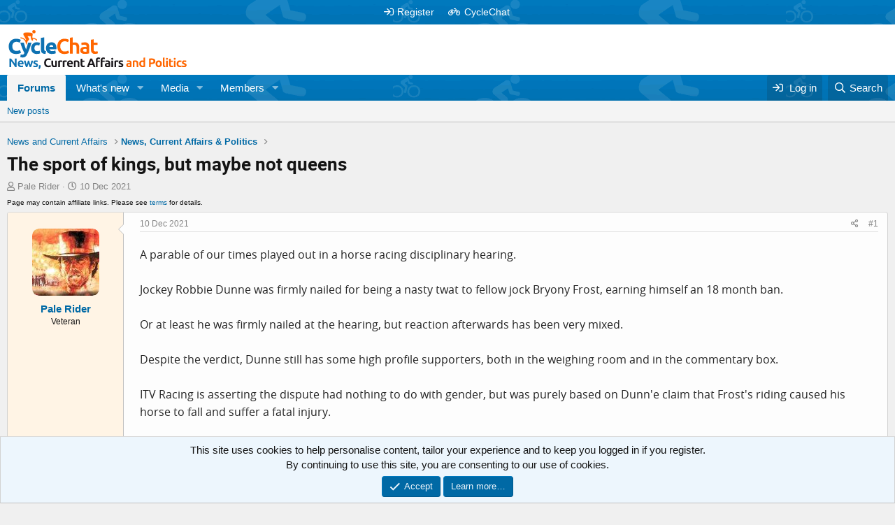

--- FILE ---
content_type: text/html; charset=utf-8
request_url: https://ncap.cyclechat.net/threads/the-sport-of-kings-but-maybe-not-queens.123/
body_size: 16888
content:
<!DOCTYPE html>
<html id="XF" lang="en-GB" dir="LTR"
	data-app="public"
	data-template="thread_view"
	data-container-key="node-204"
	data-content-key="thread-123"
	data-logged-in="false"
	data-cookie-prefix="xf_"
	data-csrf="1770110558,7d29e49c4e665d6d87a8df48f3e2ded3"
	class="has-no-js v_2_0 template-thread_view"
	>
<head>
	<meta charset="utf-8" />
	<meta http-equiv="X-UA-Compatible" content="IE=Edge" />
	<meta name="viewport" content="width=device-width, initial-scale=1, viewport-fit=cover">

	
	
	


		<title>The sport of kings, but maybe not queens | CC News, Current Affairs and Politics</title>
	

	<link rel="preconnect" href="https://googleads.g.doubleclick.net/">
	<link rel="preconnect" href="https://pagead2.googlesyndication.com">
	<link rel="preconnect" href="https://tpc.googlesyndication.com">
	<link rel="preconnect" href="https://fonts.gstatic.com/" crossorigin>
	<link rel="preconnect" href="https://fonts.googleapis.com/" crossorigin>
	<link rel="preconnect" href="https://www.google.com/">
	<link rel="preconnect" href="https://s.skimresources.com/">

	<script async src="https://pagead2.googlesyndication.com/pagead/js/adsbygoogle.js?client=ca-pub-1326824765673722" crossorigin="anonymous"></script>

	
		
		<meta name="description" content="A parable of our times played out in a horse racing disciplinary hearing.

Jockey Robbie Dunne was firmly nailed for being a nasty twat to fellow jock..." />
		<meta property="og:description" content="A parable of our times played out in a horse racing disciplinary hearing.

Jockey Robbie Dunne was firmly nailed for being a nasty twat to fellow jock Bryony Frost, earning himself an 18 month ban.

Or at least he was firmly nailed at the hearing, but reaction afterwards has been very mixed..." />
		<meta property="twitter:description" content="A parable of our times played out in a horse racing disciplinary hearing.

Jockey Robbie Dunne was firmly nailed for being a nasty twat to fellow jock Bryony Frost, earning himself an 18 month..." />
	
	
		<meta property="og:url" content="https://ncap.cyclechat.net/threads/the-sport-of-kings-but-maybe-not-queens.123/" />
	
		<link rel="canonical" href="https://ncap.cyclechat.net/threads/the-sport-of-kings-but-maybe-not-queens.123/" />
	
		
<script>document.documentElement.className+=' has-no-fa-brands';</script>

	

	
		
	
	
	<meta property="og:site_name" content="CC News, Current Affairs and Politics" />


	
	
		
	
	
	<meta property="og:type" content="website" />


	
	
		
	
	
	
		<meta property="og:title" content="The sport of kings, but maybe not queens | CC News, Current Affairs and Politics" />
		<meta property="twitter:title" content="The sport of kings, but maybe not queens | CC News, Current..." />
	


	
	
	
	
		
	
	
	
		<meta property="og:image" content="https://ncap.cyclechat.net/styles/default/xenforo/logo.og.png" />
		<meta property="twitter:image" content="https://ncap.cyclechat.net/styles/default/xenforo/logo.og.png" />
		<meta property="twitter:card" content="summary" />
	


	

	
	

	



	




	<link rel="stylesheet" href="/css.php?css=public%3Anormalize.css%2Cpublic%3Afa.css%2Cpublic%3Acore.less%2Cpublic%3Aapp.less&amp;s=2&amp;l=1&amp;d=1716932230&amp;k=0561c1a7b329079eba0e295bb0d35c68bb3d892a" />

	<link rel="stylesheet" href="/css.php?css=public%3Aaloph_op_ribbon_style.less%2Cpublic%3Abb_code.less%2Cpublic%3Acxf_top_navigation.less%2Cpublic%3Amessage.less%2Cpublic%3Anotices.less%2Cpublic%3Ashare_controls.less%2Cpublic%3Asiropu_ads_manager_ad.less%2Cpublic%3Astructured_list.less%2Cpublic%3Aextra.less&amp;s=2&amp;l=1&amp;d=1716932230&amp;k=8cb74fc2ec72583d33387df80be66fa8ef84c6f5" />

	
		<script src="/js/xf/preamble.min.js?_v=2cb17b8b"></script>
	


	
		<link rel="icon" type="image/png" href="https://ncap.cyclechat.net/data/assets/logo/favicon-32x32.png" sizes="32x32" />
	
	
	<script async src="https://www.googletagmanager.com/gtag/js?id=G-6997EWVX9V"></script>
	<script>
		window.dataLayer = window.dataLayer || [];
		function gtag(){dataLayer.push(arguments);}
		gtag('js', new Date());
		gtag('config', 'G-6997EWVX9V', {
			// 
			
			
				'anonymize_ip': true,
			
		});
	</script>



	

		
			
		

		
	



	
	


</head>
<body data-template="thread_view">

	

		
			
		

		
	


	

		
			
		

		
	


<div class="p-pageWrapper" id="top">






	

<div class="topNav">
	<div class="topNav-inner">
		<div class="topNav-scroller hScroller" data-xf-init="h-scroller">
			<span class="hScroller-scroll">
			

<ul class="topNav-list">
	
	
	
		<li><a href="https://ncap.cyclechat.net/pages/howtoregister/" class="tn-link1"     ><i class="fa--xf far fa-sign-in" aria-hidden="true"></i>Register</a></li>
	
	
	

	
	
	
		<li><a href="https://www.cyclechat.net/" class="tn-link2"     ><i class="fa--xf far fa-bicycle" aria-hidden="true"></i>CycleChat</a></li>
	
		
	

	
	
	

	
	
	

	
	
	

	
	
	

	
	
	

	
	
	

	
	
	

	
	
	
</ul>
			</span>
		</div>
		<div class="topNav-visitor">
			
		</div>
	</div>
</div>

<header class="p-header" id="header">
	<div class="p-header-inner">
		<div class="p-header-content">

			<div class="p-header-logo p-header-logo--image">
				<a href="/">
					<img src="/styles/default/xenforo/cclogo2019.png" srcset="" alt="CC News, Current Affairs and Politics"
						width="300" height="60" />
				</a>
			</div>

			
	

		
			
		

		
	


		</div>
	</div>
</header>





	<div class="p-navSticky p-navSticky--all" data-xf-init="sticky-header">
		
	<nav class="p-nav">
		<div class="p-nav-inner">
			<button type="button" class="button--plain p-nav-menuTrigger button" data-xf-click="off-canvas" data-menu=".js-headerOffCanvasMenu" tabindex="0" aria-label="Menu"><span class="button-text">
				<i aria-hidden="true"></i>
			</span></button>

			<div class="p-nav-smallLogo">
				<a href="/">
					<img src="/styles/default/xenforo/cclogo2019.png" srcset="" alt="CC News, Current Affairs and Politics"
						width="300" height="60" />
				</a>
			</div>

			<div class="p-nav-scroller hScroller" data-xf-init="h-scroller" data-auto-scroll=".p-navEl.is-selected">
				<div class="hScroller-scroll">
					<ul class="p-nav-list js-offCanvasNavSource">
					
						<li>
							
	<div class="p-navEl is-selected" data-has-children="true">
		

			
	
	<a href="/"
		class="p-navEl-link p-navEl-link--splitMenu "
		
		
		data-nav-id="forums">Forums</a>


			<a data-xf-key="1"
				data-xf-click="menu"
				data-menu-pos-ref="< .p-navEl"
				class="p-navEl-splitTrigger"
				role="button"
				tabindex="0"
				aria-label="Toggle expanded"
				aria-expanded="false"
				aria-haspopup="true"></a>

		
		
			<div class="menu menu--structural" data-menu="menu" aria-hidden="true">
				<div class="menu-content">
					
						
	
	
	<a href="/whats-new/posts/"
		class="menu-linkRow u-indentDepth0 js-offCanvasCopy "
		
		
		data-nav-id="newPosts">New posts</a>

	

					
				</div>
			</div>
		
	</div>

						</li>
					
						<li>
							
	<div class="p-navEl " data-has-children="true">
		

			
	
	<a href="/whats-new/"
		class="p-navEl-link p-navEl-link--splitMenu "
		
		
		data-nav-id="whatsNew">What's new</a>


			<a data-xf-key="2"
				data-xf-click="menu"
				data-menu-pos-ref="< .p-navEl"
				class="p-navEl-splitTrigger"
				role="button"
				tabindex="0"
				aria-label="Toggle expanded"
				aria-expanded="false"
				aria-haspopup="true"></a>

		
		
			<div class="menu menu--structural" data-menu="menu" aria-hidden="true">
				<div class="menu-content">
					
						
	
	
	<a href="/whats-new/posts/"
		class="menu-linkRow u-indentDepth0 js-offCanvasCopy "
		 rel="nofollow"
		
		data-nav-id="whatsNewPosts">New posts</a>

	

					
						
	
	
	<a href="/whats-new/media/"
		class="menu-linkRow u-indentDepth0 js-offCanvasCopy "
		 rel="nofollow"
		
		data-nav-id="xfmgWhatsNewNewMedia">New media</a>

	

					
						
	
	
	<a href="/whats-new/media-comments/"
		class="menu-linkRow u-indentDepth0 js-offCanvasCopy "
		 rel="nofollow"
		
		data-nav-id="xfmgWhatsNewMediaComments">New media comments</a>

	

					
						
	
	
	<a href="/whats-new/latest-activity"
		class="menu-linkRow u-indentDepth0 js-offCanvasCopy "
		 rel="nofollow"
		
		data-nav-id="latestActivity">Latest activity</a>

	

					
				</div>
			</div>
		
	</div>

						</li>
					
						<li>
							
	<div class="p-navEl " data-has-children="true">
		

			
	
	<a href="/media/"
		class="p-navEl-link p-navEl-link--splitMenu "
		
		
		data-nav-id="xfmg">Media</a>


			<a data-xf-key="3"
				data-xf-click="menu"
				data-menu-pos-ref="< .p-navEl"
				class="p-navEl-splitTrigger"
				role="button"
				tabindex="0"
				aria-label="Toggle expanded"
				aria-expanded="false"
				aria-haspopup="true"></a>

		
		
			<div class="menu menu--structural" data-menu="menu" aria-hidden="true">
				<div class="menu-content">
					
						
	
	
	<a href="/whats-new/media/"
		class="menu-linkRow u-indentDepth0 js-offCanvasCopy "
		 rel="nofollow"
		
		data-nav-id="xfmgNewMedia">New media</a>

	

					
						
	
	
	<a href="/whats-new/media-comments/"
		class="menu-linkRow u-indentDepth0 js-offCanvasCopy "
		 rel="nofollow"
		
		data-nav-id="xfmgNewComments">New comments</a>

	

					
						
	
	
	<a href="/search/?type=xfmg_media"
		class="menu-linkRow u-indentDepth0 js-offCanvasCopy "
		
		
		data-nav-id="xfmgSearchMedia">Search media</a>

	

					
				</div>
			</div>
		
	</div>

						</li>
					
						<li>
							
	<div class="p-navEl " data-has-children="true">
		

			
	
	<a href="/members/"
		class="p-navEl-link p-navEl-link--splitMenu "
		
		
		data-nav-id="members">Members</a>


			<a data-xf-key="4"
				data-xf-click="menu"
				data-menu-pos-ref="< .p-navEl"
				class="p-navEl-splitTrigger"
				role="button"
				tabindex="0"
				aria-label="Toggle expanded"
				aria-expanded="false"
				aria-haspopup="true"></a>

		
		
			<div class="menu menu--structural" data-menu="menu" aria-hidden="true">
				<div class="menu-content">
					
						
	
	
	<a href="/online/"
		class="menu-linkRow u-indentDepth0 js-offCanvasCopy "
		
		
		data-nav-id="currentVisitors">Current visitors</a>

	

					
				</div>
			</div>
		
	</div>

						</li>
					
					</ul>
				</div>
			</div>

			<div class="p-nav-opposite">
				<div class="p-navgroup p-account p-navgroup--guest">
					
						<a href="/login/" class="p-navgroup-link p-navgroup-link--textual p-navgroup-link--logIn"
							data-xf-click="overlay" data-follow-redirects="on">
							<span class="p-navgroup-linkText">Log in</span>
						</a>
						
					
				</div>

				<div class="p-navgroup p-discovery">
					<a href="/whats-new/posts/"
						class="p-navgroup-link p-navgroup-link--iconic p-navgroup-link--whatsnew"
						aria-label="What&#039;s new"
						title="What&#039;s new">
						<i aria-hidden="true"></i>
						<span class="p-navgroup-linkText">What's new</span>
					</a>

					
						<a href="/search/"
							class="p-navgroup-link p-navgroup-link--iconic p-navgroup-link--search"
							data-xf-click="menu"
							data-xf-key="/"
							aria-label="Search"
							aria-expanded="false"
							aria-haspopup="true"
							title="Search">
							<i aria-hidden="true"></i>
							<span class="p-navgroup-linkText">Search</span>
						</a>
						<div class="menu menu--structural menu--wide" data-menu="menu" aria-hidden="true">
							<form action="/search/search" method="post"
								class="menu-content"
								data-xf-init="quick-search" data-autocomplete-filter="&quot;&quot;">

								<h3 class="menu-header">Search</h3>
								
								<div class="menu-row">
									
										<div class="inputGroup inputGroup--joined">
											<input type="text" class="input" name="keywords" placeholder="Search…" aria-label="Search" data-menu-autofocus="true" />
											


	



			<select name="constraints" class="js-quickSearch-constraint input" aria-label="Search within">
				<option value="">Everywhere</option>
<option value="{&quot;search_type&quot;:&quot;post&quot;}">Threads</option>
<option value="{&quot;search_type&quot;:&quot;post&quot;,&quot;c&quot;:{&quot;nodes&quot;:[204],&quot;child_nodes&quot;:1}}">This forum</option>
<option value="{&quot;search_type&quot;:&quot;post&quot;,&quot;c&quot;:{&quot;thread&quot;:123}}" selected="selected" data-suggest-optout="1">This thread</option>

			</select>
		
										</div>
									
								</div>


	
		<div class="menu-row">
			
				
	
		
		

		
			<label class="iconic"><input type="checkbox"  name="c[container_only]" value="1" /><i aria-hidden="true"></i><span class="iconic-label">Search titles and first posts only</span></label>

		
	

			
		</div>
	

								
								<div class="menu-row">
									<label class="iconic"><input type="checkbox"  name="c[title_only]" value="1" /><i aria-hidden="true"></i><span class="iconic-label">Search titles only

												
													<span tabindex="0" role="button"
														data-xf-init="tooltip" data-trigger="hover focus click" title="Tags will also be searched">

														<i class="fa--xf far fa-question-circle u-muted u-smaller" aria-hidden="true"></i>
													</span></span></label>

								</div>
								
								<div class="menu-row">
									<div class="inputGroup">
										<span class="inputGroup-text" id="ctrl_search_menu_by_member">By:</span>
										<input type="text" class="input" name="c[users]" data-xf-init="auto-complete" placeholder="Member" aria-labelledby="ctrl_search_menu_by_member" />
									</div>
								</div>
								
<div class="menu-footer">
									<span class="menu-footer-controls">
										<button type="submit" class="button--primary button button--icon button--icon--search"><span class="button-text">Search</span></button>
										<a href="/search/" class="button"><span class="button-text">Advanced search…</span></a>
									</span>
								</div>

								<input type="hidden" name="_xfToken" value="1770110558,7d29e49c4e665d6d87a8df48f3e2ded3" />
							</form>
						</div>
					
				</div>
			</div>
		</div>
	</nav>

		
	
		<div class="p-sectionLinks">
			<div class="p-sectionLinks-inner hScroller" data-xf-init="h-scroller">
				<div class="hScroller-scroll">
					<ul class="p-sectionLinks-list">
					
						<li>
							
	<div class="p-navEl " >
		

			
	
	<a href="/whats-new/posts/"
		class="p-navEl-link "
		
		data-xf-key="alt+1"
		data-nav-id="newPosts">New posts</a>


			

		
		
	</div>

						</li>
					
					</ul>
				</div>
			</div>
		</div>
	

	</div>


<div class="offCanvasMenu offCanvasMenu--nav js-headerOffCanvasMenu" data-menu="menu" aria-hidden="true" data-ocm-builder="navigation">
	<div class="offCanvasMenu-backdrop" data-menu-close="true"></div>
	<div class="offCanvasMenu-content">
		<div class="offCanvasMenu-header">
			Menu
			<a class="offCanvasMenu-closer" data-menu-close="true" role="button" tabindex="0" aria-label="Close"></a>
		</div>
		
			<div class="p-offCanvasRegisterLink">
				<div class="offCanvasMenu-linkHolder">
					<a href="/login/" class="offCanvasMenu-link" data-xf-click="overlay" data-menu-close="true">
						Log in
					</a>
				</div>
				<hr class="offCanvasMenu-separator" />
				
			</div>
		
		<div class="js-offCanvasNavTarget"></div>
		<div class="offCanvasMenu-installBanner js-installPromptContainer" style="display: none;" data-xf-init="install-prompt">
			<div class="offCanvasMenu-installBanner-header">Install the app</div>
			<button type="button" class="js-installPromptButton button"><span class="button-text">Install</span></button>
		</div>
	</div>
</div>

<div class="p-body">
	<div class="p-body-inner">
		<!--XF:EXTRA_OUTPUT-->


		

		

		 <div class="samCodeUnit samAlignCenter" data-position="container_breadcrumb_top_above"> <div class="samItem"> <!-- Cycling Forum - ATF - Responsive --> <ins class="adsbygoogle"
     style="display:block; clear:both; width:100%; height:250px !important"
     data-ad-client="ca-pub-1326824765673722"
     data-ad-slot="8479946488"
	 data-ad-format="horizontal"
     data-full-width-responsive="false"></ins> <script> (adsbygoogle = window.adsbygoogle || []).push({}); </script> </div> </div> 

		
	
		<ul class="p-breadcrumbs "
			itemscope itemtype="https://schema.org/BreadcrumbList">
		
			

			
			

			

			
			
				
				
	<li itemprop="itemListElement" itemscope itemtype="https://schema.org/ListItem">
		<a href="/#news-and-current-affairs.142" itemprop="item">
			<span itemprop="name">News and Current Affairs</span>
		</a>
		<meta itemprop="position" content="1" />
	</li>

			
				
				
	<li itemprop="itemListElement" itemscope itemtype="https://schema.org/ListItem">
		<a href="/forums/news-current-affairs-politics.204/" itemprop="item">
			<span itemprop="name">News, Current Affairs &amp; Politics</span>
		</a>
		<meta itemprop="position" content="2" />
	</li>

			

		
		</ul>
	

		
	

		
			
		

		
	



		
	<noscript class="js-jsWarning"><div class="blockMessage blockMessage--important blockMessage--iconic u-noJsOnly">JavaScript is disabled. For a better experience, please enable JavaScript in your browser before proceeding.</div></noscript>

		
	<div class="blockMessage blockMessage--important blockMessage--iconic js-browserWarning" style="display: none">You are using an out of date browser. It  may not display this or other websites correctly.<br />You should upgrade or use an <a href="https://www.google.com/chrome/" target="_blank" rel="noopener">alternative browser</a>.</div>


		
			<div class="p-body-header">
			
				
					<div class="p-title ">
					
						
							<h1 class="p-title-value">The sport of kings, but maybe not queens</h1>
						
						
					
					</div>
				

				
					<div class="p-description">
	<ul class="listInline listInline--bullet">
		<li>
			<i class="fa--xf far fa-user" aria-hidden="true" title="Thread starter"></i>
			<span class="u-srOnly">Thread starter</span>

			<a href="/members/pale-rider.22/" class="username  u-concealed" dir="auto" data-user-id="22" data-xf-init="member-tooltip">Pale Rider</a>
		</li>
		<li>
			<i class="fa--xf far fa-clock" aria-hidden="true" title="Start date"></i>
			<span class="u-srOnly">Start date</span>

			<a href="/threads/the-sport-of-kings-but-maybe-not-queens.123/" class="u-concealed"><time  class="u-dt" dir="auto" datetime="2021-12-10T13:32:45+0000" data-time="1639143165" data-date-string="10 Dec 2021" data-time-string="13:32" title="10 Dec 2021 at 13:32">10 Dec 2021</time></a>
		</li>
		
	

	


</ul>
</div>
				
			
			</div>
		

		<div class="p-body-main  ">
			
			<div class="p-body-contentCol"></div>
			

			

			<div class="p-body-content">
				
	

		
			
		

		
	


				<div class="p-body-pageContent">










	
	
	
		
	
	
	


	
	
	
		
	
	
	


	
	
		
	
	
	


	
	







	
	










	

	

		
	







	



	

		
			
		

		
	











	

		
			
		

		
	



	

		
			
		

		
	



<div class="block block--messages" data-xf-init="" data-type="post" data-href="/inline-mod/" data-search-target="*">

	<span class="u-anchorTarget" id="posts"></span>

	
		
	

	

	<div class="block-outer"></div>

	

	
		
	<div class="block-outer js-threadStatusField"></div>

	

 <div class="samCodeUnit samAlignLeft" data-position="below_thread_navigation"> <div class="samItem"> <span style="font-size:10px;">Page may contain affiliate links. Please see <a href="https://www.cyclechat.net/help/terms" rel="nofollow" target="_blank">terms</a> for details.</span> </div> </div> 
	
	<div class="block-container lbContainer"
		data-xf-init="lightbox select-to-quote"
		data-message-selector=".js-post"
		data-lb-id="thread-123"
		data-lb-universal="0">

		<div class="block-body js-replyNewMessageContainer">
			
				


	

		
			
		

		
	



					

					
						

	

	

	
	<article class="message message--post js-post js-inlineModContainer   "
		data-author="Pale Rider"
		data-content="post-9142"
		id="js-post-9142">

		<span class="u-anchorTarget" id="post-9142"></span>

		
			<div class="message-inner">
				
					<div class="message-cell message-cell--user">
						

	<section itemscope itemtype="https://schema.org/Person" class="message-user">
		<div class="message-avatar ">
			<div class="message-avatar-wrapper">



				<a href="/members/pale-rider.22/" class="avatar avatar--m" data-user-id="22" data-xf-init="member-tooltip">
			<img src="/data/avatars/m/0/22.jpg?1631446822" srcset="/data/avatars/l/0/22.jpg?1631446822 2x" alt="Pale Rider" class="avatar-u22-m" width="96" height="96" loading="lazy" itemprop="image" /> 
		</a>
				


			</div>
		</div>
		<div class="message-userDetails">
			<h4 class="message-name"><a href="/members/pale-rider.22/" class="username " dir="auto" data-user-id="22" data-xf-init="member-tooltip" itemprop="name">Pale Rider</a></h4>
			<h5 class="userTitle message-userTitle" dir="auto" itemprop="jobTitle">Veteran</h5>
			
		</div>
		
			
			
		
		<span class="message-userArrow"></span>
	</section>

					</div>
				

				
					<div class="message-cell message-cell--main">
					
						<div class="message-main js-quickEditTarget">
							
								

	<header class="message-attribution message-attribution--split">
		<ul class="message-attribution-main listInline ">
			
			
			
			<li class="u-concealed">
				<a href="/threads/the-sport-of-kings-but-maybe-not-queens.123/post-9142" rel="nofollow">
					<time  class="u-dt" dir="auto" datetime="2021-12-10T13:32:45+0000" data-time="1639143165" data-date-string="10 Dec 2021" data-time-string="13:32" title="10 Dec 2021 at 13:32" itemprop="datePublished">10 Dec 2021</time>
				</a>
			</li>
			
			
		</ul>

		<ul class="message-attribution-opposite message-attribution-opposite--list ">
			
	
			<li>
				<a href="/threads/the-sport-of-kings-but-maybe-not-queens.123/post-9142"
					class="message-attribution-gadget"
					data-xf-init="share-tooltip"
					data-href="/posts/9142/share"
					aria-label="Share"
					rel="nofollow">
					<i class="fa--xf far fa-share-alt" aria-hidden="true"></i>
				</a>
			</li>
			
			
				<li>
					<a href="/threads/the-sport-of-kings-but-maybe-not-queens.123/post-9142" rel="nofollow">
						#1
					</a>
				</li>
			
		</ul>
	</header>

							

							<div class="message-content js-messageContent">
							

								
									
	





	
	

								

								
									

	<div class="message-userContent lbContainer js-lbContainer "
		data-lb-id="post-9142"
		data-lb-caption-desc="Pale Rider &middot; 10 Dec 2021 at 13:32">

		
			

	

		

		<article class="message-body js-selectToQuote">
			
				
			
			
				
	

		
			
		

		
	

<div class="bbWrapper">A parable of our times played out in a horse racing disciplinary hearing.<br />
<br />
Jockey Robbie Dunne was firmly nailed for being a nasty twat to fellow jock Bryony Frost, earning himself an 18 month ban.<br />
<br />
Or at least he was firmly nailed at the hearing, but reaction afterwards has been very mixed.<br />
<br />
Despite the verdict, Dunne still has some high profile supporters, both in the weighing room and in the commentary box.<br />
<br />
ITV Racing is asserting the dispute had nothing to do with gender, but was purely based on Dunn&#039;e claim that Frost&#039;s riding caused his horse to fall and suffer a fatal injury.<br />
<br />
Assuming he did speak to her in the manner complained of, I&#039;d have banned him for 18 months simply for being a bully, irrespective of the gender of his victim.<br />
<br />
The inference that Frost doesn&#039;t understand weighing room culture or can&#039;t hack it is also cobblers.<br />
<br />
She&#039;s been around racing for years, so fully knows what the crack is.<br />
<br />
This Guardian story is slanted a little in Frost&#039;s favour, but does try to cover both sides of the argument.<br />
<br />
<a href="https://www.theguardian.com/sport/2021/dec/09/refusal-of-jockey-groups-to-accept-robbie-dunnes-abuse-of-bryony-frost-is-shameful" target="_blank" class="link link--external" rel="nofollow ugc noopener">https://www.theguardian.com/sport/2...bbie-dunnes-abuse-of-bryony-frost-is-shameful</a></div>

	

		
			
		

		
	

			
			<div class="js-selectToQuoteEnd">&nbsp;</div>
			
				
			
		</article>

		
			

	

		

		
	</div>

								

								
									
	

								

								
									
	

		
			
		

		
	


	


	

		
			
		

		
	

								

							
							</div>

							
								
	<footer class="message-footer">
		

		<div class="reactionsBar js-reactionsList ">
			
		</div>

		<div class="js-historyTarget message-historyTarget toggleTarget" data-href="trigger-href"></div>
	</footer>

							
						</div>

					
					</div>
				
			</div>
		
	</article>

	
	

					

					

				

	

		
			
		

		
	







	

		
			
		

		
	



					

					
						

	

	

	
	<article class="message message--post js-post js-inlineModContainer   "
		data-author="farfromtheland"
		data-content="post-9148"
		id="js-post-9148">

		<span class="u-anchorTarget" id="post-9148"></span>

		
			<div class="message-inner">
				
					<div class="message-cell message-cell--user">
						

	<section itemscope itemtype="https://schema.org/Person" class="message-user">
		<div class="message-avatar ">
			<div class="message-avatar-wrapper">



				<a href="/members/farfromtheland.114/" class="avatar avatar--m avatar--default avatar--default--dynamic" data-user-id="114" data-xf-init="member-tooltip" style="background-color: #33adcc; color: #0f343d">
			<span class="avatar-u114-m" role="img" aria-label="farfromtheland">F</span> 
		</a>
				


			</div>
		</div>
		<div class="message-userDetails">
			<h4 class="message-name"><a href="/members/farfromtheland.114/" class="username " dir="auto" data-user-id="114" data-xf-init="member-tooltip" itemprop="name">farfromtheland</a></h4>
			<h5 class="userTitle message-userTitle" dir="auto" itemprop="jobTitle">Regular AND Goofy</h5>
			
		</div>
		
			
			
		
		<span class="message-userArrow"></span>
	</section>

					</div>
				

				
					<div class="message-cell message-cell--main">
					
						<div class="message-main js-quickEditTarget">
							
								

	<header class="message-attribution message-attribution--split">
		<ul class="message-attribution-main listInline ">
			
			
			
			<li class="u-concealed">
				<a href="/threads/the-sport-of-kings-but-maybe-not-queens.123/post-9148" rel="nofollow">
					<time  class="u-dt" dir="auto" datetime="2021-12-10T16:46:29+0000" data-time="1639154789" data-date-string="10 Dec 2021" data-time-string="16:46" title="10 Dec 2021 at 16:46" itemprop="datePublished">10 Dec 2021</time>
				</a>
			</li>
			
			
		</ul>

		<ul class="message-attribution-opposite message-attribution-opposite--list ">
			
	
			<li>
				<a href="/threads/the-sport-of-kings-but-maybe-not-queens.123/post-9148"
					class="message-attribution-gadget"
					data-xf-init="share-tooltip"
					data-href="/posts/9148/share"
					aria-label="Share"
					rel="nofollow">
					<i class="fa--xf far fa-share-alt" aria-hidden="true"></i>
				</a>
			</li>
			
			
				<li>
					<a href="/threads/the-sport-of-kings-but-maybe-not-queens.123/post-9148" rel="nofollow">
						#2
					</a>
				</li>
			
		</ul>
	</header>

							

							<div class="message-content js-messageContent">
							

								
									
	





	
	

								

								
									

	<div class="message-userContent lbContainer js-lbContainer "
		data-lb-id="post-9148"
		data-lb-caption-desc="farfromtheland &middot; 10 Dec 2021 at 16:46">

		

		<article class="message-body js-selectToQuote">
			
				
			
			
				 <div class="samCodeUnit" data-position="post_above_content_2"> <div class="samItem"> <div style="float: right; margin-left: 20px; margin-bottom: 20px; padding: 2px;"> <style> .cycling-forum-in-content-second { width: 130px; height: 130px; }
@media(min-width: 400px) { .cycling-forum-in-content-second { width: 185px; height: 155px; } }
@media(min-width: 550px) { .cycling-forum-in-content-second { width: 205px; height: 205px; } }
@media(min-width: 640px) { .cycling-forum-in-content-second { width: 255px; height: 255px; } }
@media(min-width: 740px) { .cycling-forum-in-content-second { width: 305px; height: 255px; } }
@media(min-width: 800px) { .cycling-forum-in-content-second { width: 340px; height: 290px; } } </style> <!-- Cycling Forum - in-content (second post in thread) - Responsive --> <ins class="adsbygoogle cycling-forum-in-content-second"
     style="display:inline-block"
     data-ad-client="ca-pub-1326824765673722"
     data-ad-slot="2433412883"
	 data-ad-format="rectangle"
     data-full-width-responsive="false"></ins> <script> (adsbygoogle = window.adsbygoogle || []).push({}); </script> </div> </div> </div> 
<div class="bbWrapper">Personally I think 18 months is too long a ban. 6 months would be more likely to allow reason to prevail. Bryony Frost has been forced to be brave beyond justice and face repercussions beyond the necessary.<br />
<br />
Oh, and please, not the &#039;t&#039; word.</div>

	

		
			
		

		
	

			
			<div class="js-selectToQuoteEnd">&nbsp;</div>
			
				
			
		</article>

		

		
	</div>

								

								
									
	

								

								
									
	

		
			
		

		
	


	


	

		
			
		

		
	

								

							
							</div>

							
								
	<footer class="message-footer">
		

		<div class="reactionsBar js-reactionsList ">
			
		</div>

		<div class="js-historyTarget message-historyTarget toggleTarget" data-href="trigger-href"></div>
	</footer>

							
						</div>

					
					</div>
				
			</div>
		
	</article>

	
	

					

					

				

	

		
			
		

		
	





	

		
			
		

		
	



					

					
						

	

	

	
	<article class="message message--post js-post js-inlineModContainer   "
		data-author="Bromptonaut"
		data-content="post-9150"
		id="js-post-9150">

		<span class="u-anchorTarget" id="post-9150"></span>

		
			<div class="message-inner">
				
					<div class="message-cell message-cell--user">
						

	<section itemscope itemtype="https://schema.org/Person" class="message-user">
		<div class="message-avatar ">
			<div class="message-avatar-wrapper">



				<a href="/members/bromptonaut.18/" class="avatar avatar--m" data-user-id="18" data-xf-init="member-tooltip">
			<img src="/data/avatars/m/0/18.jpg?1631446274" srcset="/data/avatars/l/0/18.jpg?1631446274 2x" alt="Bromptonaut" class="avatar-u18-m" width="96" height="96" loading="lazy" itemprop="image" /> 
		</a>
				


			</div>
		</div>
		<div class="message-userDetails">
			<h4 class="message-name"><a href="/members/bromptonaut.18/" class="username " dir="auto" data-user-id="18" data-xf-init="member-tooltip" itemprop="name">Bromptonaut</a></h4>
			<h5 class="userTitle message-userTitle" dir="auto" itemprop="jobTitle">Rohan Man</h5>
			
		</div>
		
			
			
				<div class="message-userExtras">
				
					
					
					
					
					
					
					
						<dl class="pairs pairs--justified">
							<dt>Location</dt>
							<dd>
								
									<a href="/misc/location-info?location=Bugbrooke%2C+Northants" rel="nofollow noreferrer" target="_blank" class="u-concealed">Bugbrooke, Northants</a>
								
							</dd>
						</dl>
					
					
					
				
				</div>
			
		
		<span class="message-userArrow"></span>
	</section>

					</div>
				

				
					<div class="message-cell message-cell--main">
					
						<div class="message-main js-quickEditTarget">
							
								

	<header class="message-attribution message-attribution--split">
		<ul class="message-attribution-main listInline ">
			
			
			
			<li class="u-concealed">
				<a href="/threads/the-sport-of-kings-but-maybe-not-queens.123/post-9150" rel="nofollow">
					<time  class="u-dt" dir="auto" datetime="2021-12-10T17:01:41+0000" data-time="1639155701" data-date-string="10 Dec 2021" data-time-string="17:01" title="10 Dec 2021 at 17:01" itemprop="datePublished">10 Dec 2021</time>
				</a>
			</li>
			
			
		</ul>

		<ul class="message-attribution-opposite message-attribution-opposite--list ">
			
	
			<li>
				<a href="/threads/the-sport-of-kings-but-maybe-not-queens.123/post-9150"
					class="message-attribution-gadget"
					data-xf-init="share-tooltip"
					data-href="/posts/9150/share"
					aria-label="Share"
					rel="nofollow">
					<i class="fa--xf far fa-share-alt" aria-hidden="true"></i>
				</a>
			</li>
			
			
				<li>
					<a href="/threads/the-sport-of-kings-but-maybe-not-queens.123/post-9150" rel="nofollow">
						#3
					</a>
				</li>
			
		</ul>
	</header>

							

							<div class="message-content js-messageContent">
							

								
									
	





	
	

								

								
									

	<div class="message-userContent lbContainer js-lbContainer "
		data-lb-id="post-9150"
		data-lb-caption-desc="Bromptonaut &middot; 10 Dec 2021 at 17:01">

		

		<article class="message-body js-selectToQuote">
			
				
			
			
				
	

		
			
		

		
	

<div class="bbWrapper">If language like that were used in any workplace I&#039;ve been in this century then gross misconduct would be the likely charge. That&#039;s before the aggravating factor of misogyny is chucked in.</div>

	

		
			
		

		
	

			
			<div class="js-selectToQuoteEnd">&nbsp;</div>
			
				
			
		</article>

		

		
	</div>

								

								
									
	

								

								
									
	

		
			
		

		
	


	


	

		
			
		

		
	

								

							
							</div>

							
								
	<footer class="message-footer">
		

		<div class="reactionsBar js-reactionsList ">
			
		</div>

		<div class="js-historyTarget message-historyTarget toggleTarget" data-href="trigger-href"></div>
	</footer>

							
						</div>

					
					</div>
				
			</div>
		
	</article>

	
	

					

					

				

	

		
			
		

		
	





	

		
			
		

		
	



					

					
						

	

	

	
	<article class="message message--post js-post js-inlineModContainer   "
		data-author="farfromtheland"
		data-content="post-9154"
		id="js-post-9154">

		<span class="u-anchorTarget" id="post-9154"></span>

		
			<div class="message-inner">
				
					<div class="message-cell message-cell--user">
						

	<section itemscope itemtype="https://schema.org/Person" class="message-user">
		<div class="message-avatar ">
			<div class="message-avatar-wrapper">



				<a href="/members/farfromtheland.114/" class="avatar avatar--m avatar--default avatar--default--dynamic" data-user-id="114" data-xf-init="member-tooltip" style="background-color: #33adcc; color: #0f343d">
			<span class="avatar-u114-m" role="img" aria-label="farfromtheland">F</span> 
		</a>
				


			</div>
		</div>
		<div class="message-userDetails">
			<h4 class="message-name"><a href="/members/farfromtheland.114/" class="username " dir="auto" data-user-id="114" data-xf-init="member-tooltip" itemprop="name">farfromtheland</a></h4>
			<h5 class="userTitle message-userTitle" dir="auto" itemprop="jobTitle">Regular AND Goofy</h5>
			
		</div>
		
			
			
		
		<span class="message-userArrow"></span>
	</section>

					</div>
				

				
					<div class="message-cell message-cell--main">
					
						<div class="message-main js-quickEditTarget">
							
								

	<header class="message-attribution message-attribution--split">
		<ul class="message-attribution-main listInline ">
			
			
			
			<li class="u-concealed">
				<a href="/threads/the-sport-of-kings-but-maybe-not-queens.123/post-9154" rel="nofollow">
					<time  class="u-dt" dir="auto" datetime="2021-12-10T17:24:23+0000" data-time="1639157063" data-date-string="10 Dec 2021" data-time-string="17:24" title="10 Dec 2021 at 17:24" itemprop="datePublished">10 Dec 2021</time>
				</a>
			</li>
			
			
		</ul>

		<ul class="message-attribution-opposite message-attribution-opposite--list ">
			
	
			<li>
				<a href="/threads/the-sport-of-kings-but-maybe-not-queens.123/post-9154"
					class="message-attribution-gadget"
					data-xf-init="share-tooltip"
					data-href="/posts/9154/share"
					aria-label="Share"
					rel="nofollow">
					<i class="fa--xf far fa-share-alt" aria-hidden="true"></i>
				</a>
			</li>
			
			
				<li>
					<a href="/threads/the-sport-of-kings-but-maybe-not-queens.123/post-9154" rel="nofollow">
						#4
					</a>
				</li>
			
		</ul>
	</header>

							

							<div class="message-content js-messageContent">
							

								
									
	





	
	

								

								
									

	<div class="message-userContent lbContainer js-lbContainer "
		data-lb-id="post-9154"
		data-lb-caption-desc="farfromtheland &middot; 10 Dec 2021 at 17:24">

		

		<article class="message-body js-selectToQuote">
			
				
			
			
				
	

		
			
		

		
	

<div class="bbWrapper">Filthy language has been used in most of my working, and many recreational environments. Misogynist language sometimes results from that because swear words tend to be that way. Whatever his intent was a shorter ban would make jockeys self-regulating their ways (a good thing) more achievable. There is a big difference between taking a 6 month breather and becoming so out of condition you lose your life&#039;s calling, not just a job. This is bound to polarise opinion and make Bryony Frost&#039;s situation more difficult.<br />
<br />
If Dunne&#039;s riding was deliberately life-endangering that is more serious. I don&#039;t have telly or video at the moment so I don&#039;t know.</div>

	

		
			
		

		
	

			
			<div class="js-selectToQuoteEnd">&nbsp;</div>
			
				
			
		</article>

		

		
	</div>

								

								
									
	
		<div class="message-lastEdit">
			
				Last edited: <time  class="u-dt" dir="auto" datetime="2021-12-10T17:44:03+0000" data-time="1639158243" data-date-string="10 Dec 2021" data-time-string="17:44" title="10 Dec 2021 at 17:44" itemprop="dateModified">10 Dec 2021</time>
			
		</div>
	

								

								
									
	

		
			
		

		
	


	


	

		
			
		

		
	

								

							
							</div>

							
								
	<footer class="message-footer">
		

		<div class="reactionsBar js-reactionsList is-active">
			
	
	
		<ul class="reactionSummary">
		
			<li><span class="reaction reaction--small reaction--1" data-reaction-id="1"><i aria-hidden="true"></i><img src="[data-uri]" class="reaction-sprite js-reaction" alt="Like" title="Like" /></span></li>
		
		</ul>
	


<span class="u-srOnly">Reactions:</span>
<a class="reactionsBar-link" href="/posts/9154/reactions" data-xf-click="overlay" data-cache="false" rel="nofollow"><bdi>Cirrus</bdi></a>
		</div>

		<div class="js-historyTarget message-historyTarget toggleTarget" data-href="trigger-href"></div>
	</footer>

							
						</div>

					
					</div>
				
			</div>
		
	</article>

	
	

					

					

				

	

		
			
		

		
	





	

		
			
		

		
	



					

					
						

	

	

	
	<article class="message message--post js-post js-inlineModContainer   "
		data-author="BoldonLad"
		data-content="post-9158"
		id="js-post-9158">

		<span class="u-anchorTarget" id="post-9158"></span>

		
			<div class="message-inner">
				
					<div class="message-cell message-cell--user">
						

	<section itemscope itemtype="https://schema.org/Person" class="message-user">
		<div class="message-avatar ">
			<div class="message-avatar-wrapper">



				<a href="/members/boldonlad.61/" class="avatar avatar--m" data-user-id="61" data-xf-init="member-tooltip">
			<img src="/data/avatars/m/0/61.jpg?1680339504" srcset="/data/avatars/l/0/61.jpg?1680339504 2x" alt="BoldonLad" class="avatar-u61-m" width="96" height="96" loading="lazy" itemprop="image" /> 
		</a>
				


			</div>
		</div>
		<div class="message-userDetails">
			<h4 class="message-name"><a href="/members/boldonlad.61/" class="username " dir="auto" data-user-id="61" data-xf-init="member-tooltip" itemprop="name">BoldonLad</a></h4>
			<h5 class="userTitle message-userTitle" dir="auto" itemprop="jobTitle">Old man on a bike. Not a member of a clique.</h5>
			
		</div>
		
			
			
				<div class="message-userExtras">
				
					
					
					
					
					
					
					
						<dl class="pairs pairs--justified">
							<dt>Location</dt>
							<dd>
								
									<a href="/misc/location-info?location=South+Tyneside" rel="nofollow noreferrer" target="_blank" class="u-concealed">South Tyneside</a>
								
							</dd>
						</dl>
					
					
					
				
				</div>
			
		
		<span class="message-userArrow"></span>
	</section>

					</div>
				

				
					<div class="message-cell message-cell--main">
					
						<div class="message-main js-quickEditTarget">
							
								

	<header class="message-attribution message-attribution--split">
		<ul class="message-attribution-main listInline ">
			
			
			
			<li class="u-concealed">
				<a href="/threads/the-sport-of-kings-but-maybe-not-queens.123/post-9158" rel="nofollow">
					<time  class="u-dt" dir="auto" datetime="2021-12-10T17:51:29+0000" data-time="1639158689" data-date-string="10 Dec 2021" data-time-string="17:51" title="10 Dec 2021 at 17:51" itemprop="datePublished">10 Dec 2021</time>
				</a>
			</li>
			
			
		</ul>

		<ul class="message-attribution-opposite message-attribution-opposite--list ">
			
	
			<li>
				<a href="/threads/the-sport-of-kings-but-maybe-not-queens.123/post-9158"
					class="message-attribution-gadget"
					data-xf-init="share-tooltip"
					data-href="/posts/9158/share"
					aria-label="Share"
					rel="nofollow">
					<i class="fa--xf far fa-share-alt" aria-hidden="true"></i>
				</a>
			</li>
			
			
				<li>
					<a href="/threads/the-sport-of-kings-but-maybe-not-queens.123/post-9158" rel="nofollow">
						#5
					</a>
				</li>
			
		</ul>
	</header>

							

							<div class="message-content js-messageContent">
							

								
									
	





	
	

								

								
									

	<div class="message-userContent lbContainer js-lbContainer "
		data-lb-id="post-9158"
		data-lb-caption-desc="BoldonLad &middot; 10 Dec 2021 at 17:51">

		

		<article class="message-body js-selectToQuote">
			
				
			
			
				
	

		
			
		

		
	

<div class="bbWrapper"><blockquote data-attributes="member: 18" data-quote="Bromptonaut" data-source="post: 9150"
	class="bbCodeBlock bbCodeBlock--expandable bbCodeBlock--quote js-expandWatch">
	
		<div class="bbCodeBlock-title">
			
				<a href="/goto/post?id=9150"
					class="bbCodeBlock-sourceJump"
					rel="nofollow"
					data-xf-click="attribution"
					data-content-selector="#post-9150">Bromptonaut said:</a>
			
		</div>
	
	<div class="bbCodeBlock-content">
		
		<div class="bbCodeBlock-expandContent js-expandContent ">
			If language like that were used in any workplace I&#039;ve been in this century then gross misconduct would be the likely charge. That&#039;s before the aggravating factor of misogyny is chucked in.
		</div>
		<div class="bbCodeBlock-expandLink js-expandLink"><a role="button" tabindex="0">Click to expand...</a></div>
	</div>
</blockquote><br />
Not condoning foul language, or, any other aspects of his behaviour, but, I can only assume you never worked in An IT environment or a Shipyard <img src="/styles/default/xenforo/smls/wink.gif"  class="smilie" loading="lazy" alt=";)" title="Wink    ;)" data-shortname=";)" /></div>

	

		
			
		

		
	

			
			<div class="js-selectToQuoteEnd">&nbsp;</div>
			
				
			
		</article>

		

		
	</div>

								

								
									
	

								

								
									
	

		
			
		

		
	


	


	

		
			
		

		
	

								

							
							</div>

							
								
	<footer class="message-footer">
		

		<div class="reactionsBar js-reactionsList is-active">
			
	
	
		<ul class="reactionSummary">
		
			<li><span class="reaction reaction--small reaction--1" data-reaction-id="1"><i aria-hidden="true"></i><img src="[data-uri]" class="reaction-sprite js-reaction" alt="Like" title="Like" /></span></li>
		
		</ul>
	


<span class="u-srOnly">Reactions:</span>
<a class="reactionsBar-link" href="/posts/9158/reactions" data-xf-click="overlay" data-cache="false" rel="nofollow"><bdi>Pale Rider</bdi></a>
		</div>

		<div class="js-historyTarget message-historyTarget toggleTarget" data-href="trigger-href"></div>
	</footer>

							
						</div>

					
					</div>
				
			</div>
		
	</article>

	
	

					

					

				

	

		
			
		

		
	





	

		
			
		

		
	



					

					
						

	

	

	
	<article class="message message--post js-post js-inlineModContainer   "
		data-author="Ian H"
		data-content="post-9162"
		id="js-post-9162">

		<span class="u-anchorTarget" id="post-9162"></span>

		
			<div class="message-inner">
				
					<div class="message-cell message-cell--user">
						

	<section itemscope itemtype="https://schema.org/Person" class="message-user">
		<div class="message-avatar ">
			<div class="message-avatar-wrapper">



				<a href="/members/ian-h.46/" class="avatar avatar--m" data-user-id="46" data-xf-init="member-tooltip">
			<img src="/data/avatars/m/0/46.jpg?1759265622" srcset="/data/avatars/l/0/46.jpg?1759265622 2x" alt="Ian H" class="avatar-u46-m" width="96" height="96" loading="lazy" itemprop="image" /> 
		</a>
				


			</div>
		</div>
		<div class="message-userDetails">
			<h4 class="message-name"><a href="/members/ian-h.46/" class="username " dir="auto" data-user-id="46" data-xf-init="member-tooltip" itemprop="name">Ian H</a></h4>
			<h5 class="userTitle message-userTitle" dir="auto" itemprop="jobTitle">Shaman</h5>
			
		</div>
		
			
			
		
		<span class="message-userArrow"></span>
	</section>

					</div>
				

				
					<div class="message-cell message-cell--main">
					
						<div class="message-main js-quickEditTarget">
							
								

	<header class="message-attribution message-attribution--split">
		<ul class="message-attribution-main listInline ">
			
			
			
			<li class="u-concealed">
				<a href="/threads/the-sport-of-kings-but-maybe-not-queens.123/post-9162" rel="nofollow">
					<time  class="u-dt" dir="auto" datetime="2021-12-10T18:08:42+0000" data-time="1639159722" data-date-string="10 Dec 2021" data-time-string="18:08" title="10 Dec 2021 at 18:08" itemprop="datePublished">10 Dec 2021</time>
				</a>
			</li>
			
			
		</ul>

		<ul class="message-attribution-opposite message-attribution-opposite--list ">
			
	
			<li>
				<a href="/threads/the-sport-of-kings-but-maybe-not-queens.123/post-9162"
					class="message-attribution-gadget"
					data-xf-init="share-tooltip"
					data-href="/posts/9162/share"
					aria-label="Share"
					rel="nofollow">
					<i class="fa--xf far fa-share-alt" aria-hidden="true"></i>
				</a>
			</li>
			
			
				<li>
					<a href="/threads/the-sport-of-kings-but-maybe-not-queens.123/post-9162" rel="nofollow">
						#6
					</a>
				</li>
			
		</ul>
	</header>

							

							<div class="message-content js-messageContent">
							

								
									
	





	
	

								

								
									

	<div class="message-userContent lbContainer js-lbContainer "
		data-lb-id="post-9162"
		data-lb-caption-desc="Ian H &middot; 10 Dec 2021 at 18:08">

		

		<article class="message-body js-selectToQuote">
			
				
			
			
				
	

		
			
		

		
	

<div class="bbWrapper">The Professional Jockeys&#039; Association is pushing back against the verdict.  Shades of Yorkshire cricket.<br />
<br />
I&#039;m afraid my impressions of (horse) racing stop at slightly grubby men in trilbies, and a gin-soaked Queen-Mother.</div>

	

		
			
		

		
	

			
			<div class="js-selectToQuoteEnd">&nbsp;</div>
			
				
			
		</article>

		

		
	</div>

								

								
									
	

								

								
									
	

		
			
		

		
	


	


	

		
			
		

		
	

								

							
							</div>

							
								
	<footer class="message-footer">
		

		<div class="reactionsBar js-reactionsList ">
			
		</div>

		<div class="js-historyTarget message-historyTarget toggleTarget" data-href="trigger-href"></div>
	</footer>

							
						</div>

					
					</div>
				
			</div>
		
	</article>

	
	

					

					

				

	

		
			
		

		
	





	

		
			
		

		
	



					

					
						

	

	

	
	<article class="message message--post js-post js-inlineModContainer   "
		data-author="Pale Rider"
		data-content="post-9163"
		id="js-post-9163">

		<span class="u-anchorTarget" id="post-9163"></span>

		
			<div class="message-inner">
				
					<div class="message-cell message-cell--user">
						

	<section itemscope itemtype="https://schema.org/Person" class="message-user">
		<div class="message-avatar ">
			<div class="message-avatar-wrapper">



    


    <div class="ribbonBox desktopRibbon leftCornerDesktop">
        <div class="ribbon-wrapper">
            <div class="ribbon"
                    
                        data-xf-init="tooltip"
                        data-original-title="Thread Starter"
                    
                >
                <span>OP </span>
            </div>
        </div>
    </div>



    <div class="ribbonBox mobileRibbon leftCornerMobile">
        <div class="ribbon-wrapper">
            <div class="ribbon">
                <span>OP</span>
            </div>
        </div>
    </div>


				<a href="/members/pale-rider.22/" class="avatar avatar--m" data-user-id="22" data-xf-init="member-tooltip">
			<img src="/data/avatars/m/0/22.jpg?1631446822" srcset="/data/avatars/l/0/22.jpg?1631446822 2x" alt="Pale Rider" class="avatar-u22-m" width="96" height="96" loading="lazy" itemprop="image" /> 
		</a>
				


			</div>
		</div>
		<div class="message-userDetails">
			<h4 class="message-name"><a href="/members/pale-rider.22/" class="username " dir="auto" data-user-id="22" data-xf-init="member-tooltip" itemprop="name">Pale Rider</a></h4>
			<h5 class="userTitle message-userTitle" dir="auto" itemprop="jobTitle">Veteran</h5>
			
		</div>
		
			
			
		
		<span class="message-userArrow"></span>
	</section>

					</div>
				

				
					<div class="message-cell message-cell--main">
					
						<div class="message-main js-quickEditTarget">
							
								

	<header class="message-attribution message-attribution--split">
		<ul class="message-attribution-main listInline ">
			
			
			
			<li class="u-concealed">
				<a href="/threads/the-sport-of-kings-but-maybe-not-queens.123/post-9163" rel="nofollow">
					<time  class="u-dt" dir="auto" datetime="2021-12-10T18:10:01+0000" data-time="1639159801" data-date-string="10 Dec 2021" data-time-string="18:10" title="10 Dec 2021 at 18:10" itemprop="datePublished">10 Dec 2021</time>
				</a>
			</li>
			
			
		</ul>

		<ul class="message-attribution-opposite message-attribution-opposite--list ">
			
	
			<li>
				<a href="/threads/the-sport-of-kings-but-maybe-not-queens.123/post-9163"
					class="message-attribution-gadget"
					data-xf-init="share-tooltip"
					data-href="/posts/9163/share"
					aria-label="Share"
					rel="nofollow">
					<i class="fa--xf far fa-share-alt" aria-hidden="true"></i>
				</a>
			</li>
			
			
				<li>
					<a href="/threads/the-sport-of-kings-but-maybe-not-queens.123/post-9163" rel="nofollow">
						#7
					</a>
				</li>
			
		</ul>
	</header>

							

							<div class="message-content js-messageContent">
							

								
									
	





	
	

								

								
									

	<div class="message-userContent lbContainer js-lbContainer "
		data-lb-id="post-9163"
		data-lb-caption-desc="Pale Rider &middot; 10 Dec 2021 at 18:10">

		

		<article class="message-body js-selectToQuote">
			
				
			
			
				
	

		
			
		

		
	

<div class="bbWrapper"><blockquote data-attributes="member: 61" data-quote="BoldonLad" data-source="post: 9158"
	class="bbCodeBlock bbCodeBlock--expandable bbCodeBlock--quote js-expandWatch">
	
		<div class="bbCodeBlock-title">
			
				<a href="/goto/post?id=9158"
					class="bbCodeBlock-sourceJump"
					rel="nofollow"
					data-xf-click="attribution"
					data-content-selector="#post-9158">BoldonLad said:</a>
			
		</div>
	
	<div class="bbCodeBlock-content">
		
		<div class="bbCodeBlock-expandContent js-expandContent ">
			Not condoning foul language, or, any other aspects of his behaviour, but, I can only assume you never worked in An IT environment or a Shipyard <img src="/styles/default/xenforo/smls/wink.gif"  class="smilie" loading="lazy" alt=";)" title="Wink    ;)" data-shortname=";)" />
		</div>
		<div class="bbCodeBlock-expandLink js-expandLink"><a role="button" tabindex="0">Click to expand...</a></div>
	</div>
</blockquote><br />
Or a newsroom, or a building site, or lots of factories, or the police (less so, nowadays), or the fire service (ditto).<br />
<br />
It does appear Dunne took it too far, but any judgment on conduct in the workplace is subjective.<br />
<br />
He&#039;s also thick, because he ought to have been able to see which way social mores have been heading in the last decade or two.<br />
<br />
I&#039;m the most politically incorrect person I know, but even I&#039;m a bit more careful than I was not so many years ago.</div>

	

		
			
		

		
	

			
			<div class="js-selectToQuoteEnd">&nbsp;</div>
			
				
			
		</article>

		

		
	</div>

								

								
									
	

								

								
									
	

		
			
		

		
	


	


	

		
			
		

		
	

								

							
							</div>

							
								
	<footer class="message-footer">
		

		<div class="reactionsBar js-reactionsList is-active">
			
	
	
		<ul class="reactionSummary">
		
			<li><span class="reaction reaction--small reaction--1" data-reaction-id="1"><i aria-hidden="true"></i><img src="[data-uri]" class="reaction-sprite js-reaction" alt="Like" title="Like" /></span></li>
		
		</ul>
	


<span class="u-srOnly">Reactions:</span>
<a class="reactionsBar-link" href="/posts/9163/reactions" data-xf-click="overlay" data-cache="false" rel="nofollow"><bdi>BoldonLad</bdi></a>
		</div>

		<div class="js-historyTarget message-historyTarget toggleTarget" data-href="trigger-href"></div>
	</footer>

							
						</div>

					
					</div>
				
			</div>
		
	</article>

	
	

					

					

				

	

		
			
		

		
	





	

		
			
		

		
	



					

					
						

	

	

	
	<article class="message message--post js-post js-inlineModContainer   "
		data-author="Bromptonaut"
		data-content="post-9171"
		id="js-post-9171">

		<span class="u-anchorTarget" id="post-9171"></span>

		
			<div class="message-inner">
				
					<div class="message-cell message-cell--user">
						

	<section itemscope itemtype="https://schema.org/Person" class="message-user">
		<div class="message-avatar ">
			<div class="message-avatar-wrapper">



				<a href="/members/bromptonaut.18/" class="avatar avatar--m" data-user-id="18" data-xf-init="member-tooltip">
			<img src="/data/avatars/m/0/18.jpg?1631446274" srcset="/data/avatars/l/0/18.jpg?1631446274 2x" alt="Bromptonaut" class="avatar-u18-m" width="96" height="96" loading="lazy" itemprop="image" /> 
		</a>
				


			</div>
		</div>
		<div class="message-userDetails">
			<h4 class="message-name"><a href="/members/bromptonaut.18/" class="username " dir="auto" data-user-id="18" data-xf-init="member-tooltip" itemprop="name">Bromptonaut</a></h4>
			<h5 class="userTitle message-userTitle" dir="auto" itemprop="jobTitle">Rohan Man</h5>
			
		</div>
		
			
			
				<div class="message-userExtras">
				
					
					
					
					
					
					
					
						<dl class="pairs pairs--justified">
							<dt>Location</dt>
							<dd>
								
									<a href="/misc/location-info?location=Bugbrooke%2C+Northants" rel="nofollow noreferrer" target="_blank" class="u-concealed">Bugbrooke, Northants</a>
								
							</dd>
						</dl>
					
					
					
				
				</div>
			
		
		<span class="message-userArrow"></span>
	</section>

					</div>
				

				
					<div class="message-cell message-cell--main">
					
						<div class="message-main js-quickEditTarget">
							
								

	<header class="message-attribution message-attribution--split">
		<ul class="message-attribution-main listInline ">
			
			
			
			<li class="u-concealed">
				<a href="/threads/the-sport-of-kings-but-maybe-not-queens.123/post-9171" rel="nofollow">
					<time  class="u-dt" dir="auto" datetime="2021-12-10T20:58:06+0000" data-time="1639169886" data-date-string="10 Dec 2021" data-time-string="20:58" title="10 Dec 2021 at 20:58" itemprop="datePublished">10 Dec 2021</time>
				</a>
			</li>
			
			
		</ul>

		<ul class="message-attribution-opposite message-attribution-opposite--list ">
			
	
			<li>
				<a href="/threads/the-sport-of-kings-but-maybe-not-queens.123/post-9171"
					class="message-attribution-gadget"
					data-xf-init="share-tooltip"
					data-href="/posts/9171/share"
					aria-label="Share"
					rel="nofollow">
					<i class="fa--xf far fa-share-alt" aria-hidden="true"></i>
				</a>
			</li>
			
			
				<li>
					<a href="/threads/the-sport-of-kings-but-maybe-not-queens.123/post-9171" rel="nofollow">
						#8
					</a>
				</li>
			
		</ul>
	</header>

							

							<div class="message-content js-messageContent">
							

								
									
	





	
	

								

								
									

	<div class="message-userContent lbContainer js-lbContainer "
		data-lb-id="post-9171"
		data-lb-caption-desc="Bromptonaut &middot; 10 Dec 2021 at 20:58">

		

		<article class="message-body js-selectToQuote">
			
				
			
			
				
	

		
			
		

		
	

<div class="bbWrapper"><blockquote data-attributes="member: 61" data-quote="BoldonLad" data-source="post: 9158"
	class="bbCodeBlock bbCodeBlock--expandable bbCodeBlock--quote js-expandWatch">
	
		<div class="bbCodeBlock-title">
			
				<a href="/goto/post?id=9158"
					class="bbCodeBlock-sourceJump"
					rel="nofollow"
					data-xf-click="attribution"
					data-content-selector="#post-9158">BoldonLad said:</a>
			
		</div>
	
	<div class="bbCodeBlock-content">
		
		<div class="bbCodeBlock-expandContent js-expandContent ">
			Not condoning foul language, or, any other aspects of his behaviour, but, I can only assume you never worked in An IT environment or a Shipyard <img src="/styles/default/xenforo/smls/wink.gif"  class="smilie" loading="lazy" alt=";)" title="Wink    ;)" data-shortname=";)" />
		</div>
		<div class="bbCodeBlock-expandLink js-expandLink"><a role="button" tabindex="0">Click to expand...</a></div>
	</div>
</blockquote><br />
I was a Civil Servant from 1978 to 2013. Misogyny, Racism etc were widespread in the first years but declined later. <br />
<br />
By 99/2000 the overt expression of such opinions was likely to be a disciplinary matter.</div>

	

		
			
		

		
	

			
			<div class="js-selectToQuoteEnd">&nbsp;</div>
			
				
			
		</article>

		

		
	</div>

								

								
									
	

								

								
									
	

		
			
		

		
	


	


	

		
			
		

		
	

								

							
							</div>

							
								
	<footer class="message-footer">
		

		<div class="reactionsBar js-reactionsList ">
			
		</div>

		<div class="js-historyTarget message-historyTarget toggleTarget" data-href="trigger-href"></div>
	</footer>

							
						</div>

					
					</div>
				
			</div>
		
	</article>

	
	

					

					

				

	

		
			
		

		
	





	

		
			
		

		
	



					

					
						

	

	

	
	<article class="message message--post js-post js-inlineModContainer   "
		data-author="Deleted member 28"
		data-content="post-9177"
		id="js-post-9177">

		<span class="u-anchorTarget" id="post-9177"></span>

		
			<div class="message-inner">
				
					<div class="message-cell message-cell--user">
						

	<section itemscope itemtype="https://schema.org/Person" class="message-user">
		<div class="message-avatar ">
			<div class="message-avatar-wrapper">



				<span class="avatar avatar--m avatar--default avatar--default--dynamic" data-user-id="0" style="background-color: #339999; color: #061313" title="Deleted member 28">
			<span class="avatar-u0-m" role="img" aria-label="Deleted member 28">D</span> 
		</span>
				


			</div>
		</div>
		<div class="message-userDetails">
			<h4 class="message-name"><span class="username " dir="auto" data-user-id="0" itemprop="name">Deleted member 28</span></h4>
			<h5 class="userTitle message-userTitle" dir="auto" itemprop="jobTitle">Guest</h5>
			
		</div>
		
		<span class="message-userArrow"></span>
	</section>

					</div>
				

				
					<div class="message-cell message-cell--main">
					
						<div class="message-main js-quickEditTarget">
							
								

	<header class="message-attribution message-attribution--split">
		<ul class="message-attribution-main listInline ">
			
			
			
			<li class="u-concealed">
				<a href="/threads/the-sport-of-kings-but-maybe-not-queens.123/post-9177" rel="nofollow">
					<time  class="u-dt" dir="auto" datetime="2021-12-10T21:57:38+0000" data-time="1639173458" data-date-string="10 Dec 2021" data-time-string="21:57" title="10 Dec 2021 at 21:57" itemprop="datePublished">10 Dec 2021</time>
				</a>
			</li>
			
			
		</ul>

		<ul class="message-attribution-opposite message-attribution-opposite--list ">
			
	
			<li>
				<a href="/threads/the-sport-of-kings-but-maybe-not-queens.123/post-9177"
					class="message-attribution-gadget"
					data-xf-init="share-tooltip"
					data-href="/posts/9177/share"
					aria-label="Share"
					rel="nofollow">
					<i class="fa--xf far fa-share-alt" aria-hidden="true"></i>
				</a>
			</li>
			
			
				<li>
					<a href="/threads/the-sport-of-kings-but-maybe-not-queens.123/post-9177" rel="nofollow">
						#9
					</a>
				</li>
			
		</ul>
	</header>

							

							<div class="message-content js-messageContent">
							

								
									
	





	
	

								

								
									

	<div class="message-userContent lbContainer js-lbContainer "
		data-lb-id="post-9177"
		data-lb-caption-desc="Deleted member 28 &middot; 10 Dec 2021 at 21:57">

		

		<article class="message-body js-selectToQuote">
			
				
			
			
				 <div class="samCodeUnit" data-position="post_above_content_9"> <div class="samItem"> <div style="float: right; margin-left: 20px; margin-bottom: 20px; padding: 2px;"> <style> .cycling-forum-in-content-eighth { width: 130px; height: 130px; }
@media(min-width: 400px) { .cycling-forum-in-content-eighth { width: 185px; height: 155px; } }
@media(min-width: 550px) { .cycling-forum-in-content-eighth { width: 205px; height: 205px; } }
@media(min-width: 640px) { .cycling-forum-in-content-eighth { width: 255px; height: 255px; } }
@media(min-width: 740px) { .cycling-forum-in-content-eighth { width: 305px; height: 255px; } }
@media(min-width: 800px) { .cycling-forum-in-content-eighth { width: 340px; height: 290px; } } </style> <!-- Cycling Forum - in-content (second post in thread) - Responsive --> <ins class="adsbygoogle cycling-forum-in-content-eighth"
     style="display:inline-block"
     data-ad-client="ca-pub-1326824765673722"
     data-ad-slot="2199033680"
	 data-ad-format="rectangle"
     data-full-width-responsive="false"></ins> <script> (adsbygoogle = window.adsbygoogle || []).push({}); </script> </div> </div> </div> 
<div class="bbWrapper"><blockquote data-attributes="member: 114" data-quote="farfromtheland" data-source="post: 9154"
	class="bbCodeBlock bbCodeBlock--expandable bbCodeBlock--quote js-expandWatch">
	
		<div class="bbCodeBlock-title">
			
				<a href="/goto/post?id=9154"
					class="bbCodeBlock-sourceJump"
					rel="nofollow"
					data-xf-click="attribution"
					data-content-selector="#post-9154">farfromtheland said:</a>
			
		</div>
	
	<div class="bbCodeBlock-content">
		
		<div class="bbCodeBlock-expandContent js-expandContent ">
			Filthy language has been used in most of my working, and many recreational environments. Misogynist language sometimes results from that because swear words tend to be that way. Whatever his intent was a shorter ban would make jockeys self-regulating their ways (a good thing) more achievable. There is a big difference between taking a 6 month breather and becoming so out of condition you lose your life&#039;s calling, not just a job. This is bound to polarise opinion and make Bryony Frost&#039;s situation more difficult.<br />
<br />
If Dunne&#039;s riding was deliberately life-endangering that is more serious. I don&#039;t have telly or video at the moment so I don&#039;t know.
		</div>
		<div class="bbCodeBlock-expandLink js-expandLink"><a role="button" tabindex="0">Click to expand...</a></div>
	</div>
</blockquote>Who&#039;s this I wonder?<br />
<br />
Mud and sticks springs to mind?</div>

	

		
			
		

		
	

			
			<div class="js-selectToQuoteEnd">&nbsp;</div>
			
				
			
		</article>

		

		
	</div>

								

								
									
	

								

								
									
	

		
			
		

		
	


	


	

		
			
		

		
	

								

							
							</div>

							
								
	<footer class="message-footer">
		

		<div class="reactionsBar js-reactionsList is-active">
			
	
	
		<ul class="reactionSummary">
		
			<li><span class="reaction reaction--small reaction--2" data-reaction-id="2"><i aria-hidden="true"></i><img src="[data-uri]" class="reaction-sprite js-reaction" alt="Laugh" title="Laugh" /></span></li>
		
		</ul>
	


<span class="u-srOnly">Reactions:</span>
<a class="reactionsBar-link" href="/posts/9177/reactions" data-xf-click="overlay" data-cache="false" rel="nofollow"><bdi>BoldonLad</bdi></a>
		</div>

		<div class="js-historyTarget message-historyTarget toggleTarget" data-href="trigger-href"></div>
	</footer>

							
						</div>

					
					</div>
				
			</div>
		
	</article>

	
	

					

					

				

	

		
			
		

		
	





	

		
			
		

		
	



					

					
						

	

	

	
	<article class="message message--post js-post js-inlineModContainer   "
		data-author="BoldonLad"
		data-content="post-9180"
		id="js-post-9180">

		<span class="u-anchorTarget" id="post-9180"></span>

		
			<div class="message-inner">
				
					<div class="message-cell message-cell--user">
						

	<section itemscope itemtype="https://schema.org/Person" class="message-user">
		<div class="message-avatar ">
			<div class="message-avatar-wrapper">



				<a href="/members/boldonlad.61/" class="avatar avatar--m" data-user-id="61" data-xf-init="member-tooltip">
			<img src="/data/avatars/m/0/61.jpg?1680339504" srcset="/data/avatars/l/0/61.jpg?1680339504 2x" alt="BoldonLad" class="avatar-u61-m" width="96" height="96" loading="lazy" itemprop="image" /> 
		</a>
				


			</div>
		</div>
		<div class="message-userDetails">
			<h4 class="message-name"><a href="/members/boldonlad.61/" class="username " dir="auto" data-user-id="61" data-xf-init="member-tooltip" itemprop="name">BoldonLad</a></h4>
			<h5 class="userTitle message-userTitle" dir="auto" itemprop="jobTitle">Old man on a bike. Not a member of a clique.</h5>
			
		</div>
		
			
			
				<div class="message-userExtras">
				
					
					
					
					
					
					
					
						<dl class="pairs pairs--justified">
							<dt>Location</dt>
							<dd>
								
									<a href="/misc/location-info?location=South+Tyneside" rel="nofollow noreferrer" target="_blank" class="u-concealed">South Tyneside</a>
								
							</dd>
						</dl>
					
					
					
				
				</div>
			
		
		<span class="message-userArrow"></span>
	</section>

					</div>
				

				
					<div class="message-cell message-cell--main">
					
						<div class="message-main js-quickEditTarget">
							
								

	<header class="message-attribution message-attribution--split">
		<ul class="message-attribution-main listInline ">
			
			
			
			<li class="u-concealed">
				<a href="/threads/the-sport-of-kings-but-maybe-not-queens.123/post-9180" rel="nofollow">
					<time  class="u-dt" dir="auto" datetime="2021-12-10T22:49:58+0000" data-time="1639176598" data-date-string="10 Dec 2021" data-time-string="22:49" title="10 Dec 2021 at 22:49" itemprop="datePublished">10 Dec 2021</time>
				</a>
			</li>
			
			
		</ul>

		<ul class="message-attribution-opposite message-attribution-opposite--list ">
			
	
			<li>
				<a href="/threads/the-sport-of-kings-but-maybe-not-queens.123/post-9180"
					class="message-attribution-gadget"
					data-xf-init="share-tooltip"
					data-href="/posts/9180/share"
					aria-label="Share"
					rel="nofollow">
					<i class="fa--xf far fa-share-alt" aria-hidden="true"></i>
				</a>
			</li>
			
			
				<li>
					<a href="/threads/the-sport-of-kings-but-maybe-not-queens.123/post-9180" rel="nofollow">
						#10
					</a>
				</li>
			
		</ul>
	</header>

							

							<div class="message-content js-messageContent">
							

								
									
	





	
	

								

								
									

	<div class="message-userContent lbContainer js-lbContainer "
		data-lb-id="post-9180"
		data-lb-caption-desc="BoldonLad &middot; 10 Dec 2021 at 22:49">

		

		<article class="message-body js-selectToQuote">
			
				
			
			
				
	

		
			
		

		
	

<div class="bbWrapper"><blockquote data-attributes="member: 28" data-quote="shep" data-source="post: 9177"
	class="bbCodeBlock bbCodeBlock--expandable bbCodeBlock--quote js-expandWatch">
	
		<div class="bbCodeBlock-title">
			
				<a href="/goto/post?id=9177"
					class="bbCodeBlock-sourceJump"
					rel="nofollow"
					data-xf-click="attribution"
					data-content-selector="#post-9177">shep said:</a>
			
		</div>
	
	<div class="bbCodeBlock-content">
		
		<div class="bbCodeBlock-expandContent js-expandContent ">
			Who&#039;s this I wonder?<br />
<br />
Mud and sticks springs to mind?
		</div>
		<div class="bbCodeBlock-expandLink js-expandLink"><a role="button" tabindex="0">Click to expand...</a></div>
	</div>
</blockquote><br />
Too short</div>

	

		
			
		

		
	

			
			<div class="js-selectToQuoteEnd">&nbsp;</div>
			
				
			
		</article>

		

		
	</div>

								

								
									
	

								

								
									
	

		
			
		

		
	


	


	

		
			
		

		
	

								

							
							</div>

							
								
	<footer class="message-footer">
		

		<div class="reactionsBar js-reactionsList is-active">
			
	
	
		<ul class="reactionSummary">
		
			<li><span class="reaction reaction--small reaction--1" data-reaction-id="1"><i aria-hidden="true"></i><img src="[data-uri]" class="reaction-sprite js-reaction" alt="Like" title="Like" /></span></li>
		
		</ul>
	


<span class="u-srOnly">Reactions:</span>
<a class="reactionsBar-link" href="/posts/9180/reactions" data-xf-click="overlay" data-cache="false" rel="nofollow"><bdi>Deleted member 28</bdi></a>
		</div>

		<div class="js-historyTarget message-historyTarget toggleTarget" data-href="trigger-href"></div>
	</footer>

							
						</div>

					
					</div>
				
			</div>
		
	</article>

	
	

					

					

				

	

		
			
		

		
	



			
		</div>
	</div>

	
		<div class="block-outer block-outer--after">
			
				

				
				
					<div class="block-outer-opposite">
						
							<a href="/login/" class="button--link button--wrap button" data-xf-click="overlay"><span class="button-text">
								You must log in or register to reply here.
							</span></a>
						
					</div>
				
			
		</div>
	

	
	

</div>


	

		
			
		

		
	









	<div class="block"  data-widget-id="28" data-widget-key="xfes_thread_view_below_quick_reply_similar_threads" data-widget-definition="xfes_similar_threads">
		<div class="block-container">
			
				<h3 class="block-header">Similar threads</h3>

				<div class="block-body">
					<div class="structItemContainer">
						
							

	

	<div class="structItem structItem--thread js-inlineModContainer js-threadListItem-808" data-author="AndyRM">

	
		<div class="structItem-cell structItem-cell--icon" style="padding: 8px 8px !important;">
			<div class="structItem-iconContainer">
				<a href="/members/andyrm.63/" class="avatar avatar--s" data-user-id="63" data-xf-init="member-tooltip">
			<img src="/data/avatars/s/0/63.jpg?1631997230" srcset="/data/avatars/m/0/63.jpg?1631997230 2x" alt="AndyRM" class="avatar-u63-s" width="48" height="48" loading="lazy" /> 
		</a>
				
			</div>
		</div>
	

	
		<div class="structItem-cell structItem-cell--main" data-xf-init="touch-proxy" style="padding: 5px 7px !important;">

			<div class="structItem-title" style="font-size: 16px; font-family: 'Segoe UI', 'Helvetica Neue', Helvetica, Roboto, Oxygen, Ubuntu, Cantarell, 'Fira Sans', 'Droid Sans', sans-serif">
				
				
				<a href="/threads/womens-achievements-sporting-or-otherwise.808/" class="" data-tp-primary="on" data-xf-init="preview-tooltip" data-preview-url="/threads/womens-achievements-sporting-or-otherwise.808/preview">Women&#039;s Achievements (sporting or otherwise)</a>
			</div>

			<div class="structItem-minor">
					<ul class="structItem-parts">
						
							<li><a href="/forums/news-current-affairs-politics.204/">News, Current Affairs &amp; Politics</a></li>
						
					</ul>
			</div>
		</div>
	


	
		<div class="structItem-cell structItem-cell--meta" style="padding-left: 7px;" title="First message reaction score: 0">
			<dl class="pairs pairs--justified">
				<dt>Replies</dt>
				<dd>38</dd>
			</dl>
		</div>
	

	
		<div class="structItem-cell structItem-cell--latest">
			
				<a href="/threads/womens-achievements-sporting-or-otherwise.808/latest" rel="nofollow"><time  class="structItem-latestDate u-dt" dir="auto" datetime="2025-11-29T15:37:05+0000" data-time="1764430625" data-date-string="29 Nov 2025" data-time-string="15:37" title="29 Nov 2025 at 15:37">29 Nov 2025</time></a>
			
		</div>
	

	</div>

						
							

	

	<div class="structItem structItem--thread js-inlineModContainer js-threadListItem-761" data-author="matticus">

	
		<div class="structItem-cell structItem-cell--icon" style="padding: 8px 8px !important;">
			<div class="structItem-iconContainer">
				<a href="/members/matticus.51/" class="avatar avatar--s" data-user-id="51" data-xf-init="member-tooltip">
			<img src="/data/avatars/s/0/51.jpg?1631649356" srcset="/data/avatars/m/0/51.jpg?1631649356 2x" alt="matticus" class="avatar-u51-s" width="48" height="48" loading="lazy" /> 
		</a>
				
			</div>
		</div>
	

	
		<div class="structItem-cell structItem-cell--main" data-xf-init="touch-proxy" style="padding: 5px 7px !important;">

			<div class="structItem-title" style="font-size: 16px; font-family: 'Segoe UI', 'Helvetica Neue', Helvetica, Roboto, Oxygen, Ubuntu, Cantarell, 'Fira Sans', 'Droid Sans', sans-serif">
				
				
				<a href="/threads/on-the-stretching-of-meanings.761/" class="" data-tp-primary="on" data-xf-init="preview-tooltip" data-preview-url="/threads/on-the-stretching-of-meanings.761/preview">On the stretching of meanings</a>
			</div>

			<div class="structItem-minor">
					<ul class="structItem-parts">
						
							<li><a href="/forums/news-current-affairs-politics.204/">News, Current Affairs &amp; Politics</a></li>
						
					</ul>
			</div>
		</div>
	


	
		<div class="structItem-cell structItem-cell--meta" style="padding-left: 7px;" title="First message reaction score: 8">
			<dl class="pairs pairs--justified">
				<dt>Replies</dt>
				<dd>66</dd>
			</dl>
		</div>
	

	
		<div class="structItem-cell structItem-cell--latest">
			
				<a href="/threads/on-the-stretching-of-meanings.761/latest" rel="nofollow"><time  class="structItem-latestDate u-dt" dir="auto" datetime="2025-11-05T14:17:46+0000" data-time="1762352266" data-date-string="5 Nov 2025" data-time-string="14:17" title="5 Nov 2025 at 14:17">5 Nov 2025</time></a>
			
		</div>
	

	</div>

						
							

	

	<div class="structItem structItem--thread js-inlineModContainer js-threadListItem-734" data-author="briantrumpet">

	
		<div class="structItem-cell structItem-cell--icon" style="padding: 8px 8px !important;">
			<div class="structItem-iconContainer">
				<a href="/members/briantrumpet.179/" class="avatar avatar--s" data-user-id="179" data-xf-init="member-tooltip">
			<img src="/data/avatars/s/0/179.jpg?1741729520" srcset="/data/avatars/m/0/179.jpg?1741729520 2x" alt="briantrumpet" class="avatar-u179-s" width="48" height="48" loading="lazy" /> 
		</a>
				
			</div>
		</div>
	

	
		<div class="structItem-cell structItem-cell--main" data-xf-init="touch-proxy" style="padding: 5px 7px !important;">

			<div class="structItem-title" style="font-size: 16px; font-family: 'Segoe UI', 'Helvetica Neue', Helvetica, Roboto, Oxygen, Ubuntu, Cantarell, 'Fira Sans', 'Droid Sans', sans-serif">
				
				
				<a href="/threads/reform-and-the-death-of-the-tory-party.734/" class="" data-tp-primary="on" data-xf-init="preview-tooltip" data-preview-url="/threads/reform-and-the-death-of-the-tory-party.734/preview">Reform, and the death of the Tory Party</a>
			</div>

			<div class="structItem-minor">
					<ul class="structItem-parts">
						
							<li><a href="/forums/news-current-affairs-politics.204/">News, Current Affairs &amp; Politics</a></li>
						
					</ul>
			</div>
		</div>
	


	
		<div class="structItem-cell structItem-cell--meta" style="padding-left: 7px;" title="First message reaction score: 0">
			<dl class="pairs pairs--justified">
				<dt>Replies</dt>
				<dd>2K</dd>
			</dl>
		</div>
	

	
		<div class="structItem-cell structItem-cell--latest">
			
				<a href="/threads/reform-and-the-death-of-the-tory-party.734/latest" rel="nofollow"><time  class="structItem-latestDate u-dt" dir="auto" datetime="2026-02-03T08:17:39+0000" data-time="1770106659" data-date-string="3 Feb 2026" data-time-string="08:17" title="3 Feb 2026 at 08:17">Today at 08:17</time></a>
			
		</div>
	

	</div>

						
							

	

	<div class="structItem structItem--thread js-inlineModContainer js-threadListItem-764" data-author="spen666">

	
		<div class="structItem-cell structItem-cell--icon" style="padding: 8px 8px !important;">
			<div class="structItem-iconContainer">
				<a href="/members/spen666.75/" class="avatar avatar--s" data-user-id="75" data-xf-init="member-tooltip">
			<img src="/data/avatars/s/0/75.jpg?1710940706" srcset="/data/avatars/m/0/75.jpg?1710940706 2x" alt="spen666" class="avatar-u75-s" width="48" height="48" loading="lazy" /> 
		</a>
				
			</div>
		</div>
	

	
		<div class="structItem-cell structItem-cell--main" data-xf-init="touch-proxy" style="padding: 5px 7px !important;">

			<div class="structItem-title" style="font-size: 16px; font-family: 'Segoe UI', 'Helvetica Neue', Helvetica, Roboto, Oxygen, Ubuntu, Cantarell, 'Fira Sans', 'Droid Sans', sans-serif">
				
				
				<a href="/threads/notting-hill-carnival.764/" class="" data-tp-primary="on" data-xf-init="preview-tooltip" data-preview-url="/threads/notting-hill-carnival.764/preview">Notting Hill Carnival</a>
			</div>

			<div class="structItem-minor">
					<ul class="structItem-parts">
						
							<li><a href="/forums/news-current-affairs-politics.204/">News, Current Affairs &amp; Politics</a></li>
						
					</ul>
			</div>
		</div>
	


	
		<div class="structItem-cell structItem-cell--meta" style="padding-left: 7px;" title="First message reaction score: 1">
			<dl class="pairs pairs--justified">
				<dt>Replies</dt>
				<dd>33</dd>
			</dl>
		</div>
	

	
		<div class="structItem-cell structItem-cell--latest">
			
				<a href="/threads/notting-hill-carnival.764/latest" rel="nofollow"><time  class="structItem-latestDate u-dt" dir="auto" datetime="2025-08-28T06:36:07+0100" data-time="1756359367" data-date-string="28 Aug 2025" data-time-string="06:36" title="28 Aug 2025 at 06:36">28 Aug 2025</time></a>
			
		</div>
	

	</div>

						
					</div>
				</div>
			
		</div>
	</div>




<div class="blockMessage blockMessage--none">
	

	
		


	


		<div class="shareButtons shareButtons--iconic" data-xf-init="share-buttons" data-page-url="" data-page-title="" data-page-desc="" data-page-image="">
			
				<span class="shareButtons-label">Share:</span>
			

			<div class="shareButtons-buttons">
				
					
						<a class="shareButtons-button shareButtons-button--brand shareButtons-button--facebook" data-href="https://www.facebook.com/sharer.php?u={url}">
							<i aria-hidden="true"></i>
							<span>Facebook</span>
						</a>
					

					
						<a class="shareButtons-button shareButtons-button--brand shareButtons-button--twitter" data-href="https://twitter.com/intent/tweet?url={url}&amp;text={title}">
							<i aria-hidden="true"></i>
							<span>Twitter</span>
						</a>
					

					
						<a class="shareButtons-button shareButtons-button--brand shareButtons-button--reddit" data-href="https://reddit.com/submit?url={url}&amp;title={title}">
							<i aria-hidden="true"></i>
							<span>Reddit</span>
						</a>
					

					
						<a class="shareButtons-button shareButtons-button--brand shareButtons-button--pinterest" data-href="https://pinterest.com/pin/create/bookmarklet/?url={url}&amp;description={title}&amp;media={image}">
							<i aria-hidden="true"></i>
							<span>Pinterest</span>
						</a>
					

					
						<a class="shareButtons-button shareButtons-button--brand shareButtons-button--tumblr" data-href="https://www.tumblr.com/widgets/share/tool?canonicalUrl={url}&amp;title={title}">
							<i aria-hidden="true"></i>
							<span>Tumblr</span>
						</a>
					

					
						<a class="shareButtons-button shareButtons-button--brand shareButtons-button--whatsApp" data-href="https://api.whatsapp.com/send?text={title}&nbsp;{url}">
							<i aria-hidden="true"></i>
							<span>WhatsApp</span>
						</a>
					

					
						<a class="shareButtons-button shareButtons-button--email" data-href="mailto:?subject={title}&amp;body={url}">
							<i aria-hidden="true"></i>
							<span>Email</span>
						</a>
					

					
						<a class="shareButtons-button shareButtons-button--share is-hidden"
							data-xf-init="web-share"
							data-title="" data-text="" data-url=""
							data-hide=".shareButtons-button:not(.shareButtons-button--share)">

							<i aria-hidden="true"></i>
							<span>Share</span>
						</a>
					

					
						<a class="shareButtons-button shareButtons-button--link is-hidden" data-clipboard="{url}">
							<i aria-hidden="true"></i>
							<span>Link</span>
						</a>
					
				
			</div>
		</div>
	

</div>











</div>
				
	

		
			
		

		
	


			</div>

			
		</div>

		
	

		
			
		

		
	


		
	
		<ul class="p-breadcrumbs p-breadcrumbs--bottom"
			itemscope itemtype="https://schema.org/BreadcrumbList">
		
			

			
			

			

			
			
				
				
	<li itemprop="itemListElement" itemscope itemtype="https://schema.org/ListItem">
		<a href="/#news-and-current-affairs.142" itemprop="item">
			<span itemprop="name">News and Current Affairs</span>
		</a>
		<meta itemprop="position" content="1" />
	</li>

			
				
				
	<li itemprop="itemListElement" itemscope itemtype="https://schema.org/ListItem">
		<a href="/forums/news-current-affairs-politics.204/" itemprop="item">
			<span itemprop="name">News, Current Affairs &amp; Politics</span>
		</a>
		<meta itemprop="position" content="2" />
	</li>

			

		
		</ul>
	

		 <div class="samCodeUnit samAlignCenter" data-position="container_breadcrumb_bottom_below"> <div class="samItem"> <!-- Cycling Forum - BTF - Responsive --> <ins class="adsbygoogle"
     style="display:block; clear:both; width:100%;"
     data-ad-client="ca-pub-1326824765673722"
     data-ad-slot="9956679684"
     data-ad-format="horizontal"
     data-full-width-responsive="false"></ins> <script> (adsbygoogle = window.adsbygoogle || []).push({}); </script> </div> </div> 

	</div>
</div>

<footer class="p-footer" id="footer">

	<div class="p-footer-inner">

		<div class="p-footer-row">
			
				<div class="p-footer-row-main">
					<ul class="p-footer-linkList">
					
						
						
							<li><a href="/misc/style" data-xf-click="overlay"
								data-xf-init="tooltip" title="Style chooser" rel="nofollow">
								<i class="fa--xf far fa-paint-brush" aria-hidden="true"></i> CycleChat
							</a></li>
						
						
					
					</ul>
				</div>
			
			<div class="p-footer-row-opposite">
				<ul class="p-footer-linkList">
					
						
							<li><a href="/misc/contact" data-xf-click="overlay">Contact us</a></li>
						
					

					

					

					
						<li><a href="/help/">Help</a></li>
					

					

					<li><a href="/forums/-/index.rss" target="_blank" class="p-footer-rssLink" title="RSS"><span aria-hidden="true"><i class="fa--xf far fa-rss" aria-hidden="true"></i><span class="u-srOnly">RSS</span></span></a></li>
				</ul>
			</div>
		</div>

		
			<div class="p-footer-copyright">
			
				<a href="https://xenforo.com" class="u-concealed" dir="ltr" target="_blank" rel="sponsored noopener">Community platform by XenForo<sup>&reg;</sup> <span class="copyright">&copy; 2010-2022 XenForo Ltd.</span></a>
				
			
			</div>
		

		
	</div>
</footer>

	

		
			
		

		
	


</div> <!-- closing p-pageWrapper -->

<div class="u-bottomFixer js-bottomFixTarget">
	
	
		
	
		
		
		

		<ul class="notices notices--bottom_fixer  js-notices"
			data-xf-init="notices"
			data-type="bottom_fixer"
			data-scroll-interval="6">

			
				
	<li class="notice js-notice notice--primary notice--cookie"
		data-notice-id="-1"
		data-delay-duration="0"
		data-display-duration="0"
		data-auto-dismiss="0"
		data-visibility="">

		
		<div class="notice-content">
			
			
	<div class="u-alignCenter">
		This site uses cookies to help personalise content, tailor your experience and to keep you logged in if you register.<br />
By continuing to use this site, you are consenting to our use of cookies.
	</div>

	<div class="u-inputSpacer u-alignCenter">
		<a href="/account/dismiss-notice" class="js-noticeDismiss button--notice button button--icon button--icon--confirm"><span class="button-text">Accept</span></a>
		<a href="/help/cookies" class="button--notice button"><span class="button-text">Learn more…</span></a>
	</div>

		</div>
	</li>

			
		</ul>
	

	
</div>


	<div class="u-scrollButtons js-scrollButtons" data-trigger-type="both">
		<a href="#top" class="button--scroll button" data-xf-click="scroll-to"><span class="button-text"><i class="fa--xf far fa-arrow-up" aria-hidden="true"></i><span class="u-srOnly">Top</span></span></a>
		
			<a href="#footer" class="button--scroll button" data-xf-click="scroll-to"><span class="button-text"><i class="fa--xf far fa-arrow-down" aria-hidden="true"></i><span class="u-srOnly">Bottom</span></span></a>
		
	</div>



	<script src="/js/vendor/jquery/jquery-3.5.1.min.js?_v=2cb17b8b"></script>
	<script src="/js/vendor/vendor-compiled.js?_v=2cb17b8b"></script>
	<script src="/js/xf/core-compiled.js?_v=2cb17b8b"></script>

	<script>
	XF.samViewCountMethod = "view";
	XF.samServerTime = 1770110558;
	XF.samItem = ".samItem";
	XF.samCodeUnit = ".samCodeUnit";
	XF.samBannerUnit = ".samBannerUnit";
</script>


<script>
	$(function() {
		var bkp = $('div[data-ba]');
		if (bkp.length) {
			bkp.each(function() {
				var ad = $(this);
				if (ad.find('ins.adsbygoogle').is(':hidden')) {
					 XF.ajax('GET', XF.canonicalizeUrl('index.php?sam-item/' + ad.data('ba') + '/get-backup'), {}, function(data) {
						 if (data.backup) {
							 ad.html(data.backup);
						 }
					 }, { skipDefault: true, global: false});
				}
			});
		}
		$('.samAdvertiseHereLink').each(function() {
			var unit = $(this).parent();
			if (unit.hasClass('samCustomSize')) {
				unit.css('margin-bottom', 20);
			}
		});
		$('div[data-position="footer_fixed"] > div[data-cv="true"]').each(function() {
			$(this).trigger('adView');
		});
	});
</script>
	
	

		
			
		

		
	


	<script src="/js/siropu/am/core.min.js?_v=2cb17b8b"></script>
<script src="/js/xf/notice.min.js?_v=2cb17b8b"></script>
<script>
var sb=$("div.shareButtons.shareButtons--iconic");if(sb.length){var o=new IntersectionObserver(function(a){a[0].isIntersecting&&($(".has-no-fa-brands").removeClass("has-no-fa-brands"),this.disconnect())},{rootMargin:"200px"});sb.each(function(){XF.isElementVisible($(this))&&$(".has-no-fa-brands").removeClass("has-no-fa-brands");o.observe($(this)[0])})};
</script>
<script>

!function($, window, document, _undefined)
{
    "use strict";

    XF.Andy_AttachmentManager = XF.extend(XF.AttachmentManager, {
        __backup: {
            'insertAttachment': '_insertAttachment'
        },
		
		insertAttachment: function($row, action, type)
		{
			type = type || 'image';

			var attachmentId = $row.data('attachment-id');
			if (!attachmentId)
			{
				return;
			}
			if (!this.editor)
			{
				return;
			}

			var thumb = $row.find(this.options.templateThumb).attr('src'),
				view = $row.find(this.options.templateView).attr('href');

			var html, bbCode, params = {
				id: attachmentId,
				img: thumb
			};

			if (type == 'video' || type == 'audio')
			{
				action = 'full';
			}

			if (action == 'full')
			{
				bbCode = '[ATTACH=full]' + attachmentId + '[/ATTACH]\n\n';

				if (type == 'image')
				{
					html = '<img src="\{\{img\}\}" data-attachment="full:\{\{id\}\}" alt="" />' + '<br /><br />';
				}
				else if (type == 'video')
				{
					html = '<span contenteditable="false" draggable="true" class="fr-video fr-dvi fr-draggable fr-deletable"><video data-xf-init="video-init" data-attachment="full:\{\{id\}\}" src="\{\{img\}\}" controls></video></span>';
				}
				else if (type == 'audio')
				{
					html = '<span contenteditable="false" draggable="true" class="fr-audio fr-dvi fr-draggable fr-deletable"><audio data-attachment="full:\{\{id\}\}" src="\{\{img\}\}" controls></audio></span>&nbsp;';
					// trailing nbsp is needed for audio as otherwise inserting audio back to back doesn't work correctly
				}

				params.img = view;
			}
			else
			{
				if (!thumb || type !== 'image')
				{
					return;
				}

				bbCode = '[ATTACH]' + attachmentId + '[/ATTACH]';
				html = '<img src="\{\{img\}\}" data-attachment="thumb:\{\{id\}\}" alt="" />';
			}
	
			html = Mustache.render(html, params);
			XF.insertIntoEditor(this.$target, html, bbCode, '[data-attachment-target=false]');
        }
    });

	XF.Element.register('attachment-manager', 'XF.Andy_AttachmentManager');
}(jQuery, window, document);

</script>
<script>

!function($, window, document, _undefined)
{
    "use strict";

    XF.Andy_MessageManager = XF.extend(XF.QuoteClick, {
        __backup: {
            'handleAjax': '_handleAjax'
        },
		
        handleAjax: function(data)
        {
			var $editor = XF.findRelativeIf(this.options.editor, this.$target);

			data.quoteHtml = data.quoteHtml + '<p></p>';
			data.quote = data.quote + '\n';

			XF.insertIntoEditor($editor, data.quoteHtml, data.quote);
		}
    });

	XF.Element.register('quote', 'XF.Andy_MessageManager');
}
(jQuery, window, document);	

</script>

	<script>
		jQuery.extend(true, XF.config, {
			// 
			userId: 0,
			enablePush: true,
			pushAppServerKey: 'BDeHAS3b3a/FYVoDTMrrjYdpcYJZxuNy28hfNOxtwS03M8sruFN4V3QD36OALKxH9iVEIUiGPTUT2LYJDXkaJzs=',
			url: {
				fullBase: 'https://ncap.cyclechat.net/',
				basePath: '/',
				css: '/css.php?css=__SENTINEL__&s=2&l=1&d=1716932230',
				keepAlive: '/login/keep-alive'
			},
			cookie: {
				path: '/',
				domain: '',
				prefix: 'xf_',
				secure: true,
				consentMode: 'simple',
				consented: ["optional","_third_party"]
			},
			cacheKey: 'f359c87efe1d5772410df561cec987d8',
			csrf: '1770110558,7d29e49c4e665d6d87a8df48f3e2ded3',
			js: {"\/js\/siropu\/am\/core.min.js?_v=2cb17b8b":true,"\/js\/xf\/notice.min.js?_v=2cb17b8b":true},
			css: {"public:aloph_op_ribbon_style.less":true,"public:bb_code.less":true,"public:cxf_top_navigation.less":true,"public:message.less":true,"public:notices.less":true,"public:share_controls.less":true,"public:siropu_ads_manager_ad.less":true,"public:structured_list.less":true,"public:extra.less":true},
			time: {
				now: 1770110558,
				today: 1770076800,
				todayDow: 2,
				tomorrow: 1770163200,
				yesterday: 1769990400,
				week: 1769558400
			},
			borderSizeFeature: '3px',
			fontAwesomeWeight: 'r',
			enableRtnProtect: false,
			
			enableFormSubmitSticky: true,
			uploadMaxFilesize: 75497472,
			allowedVideoExtensions: ["m4v","mov","mp4","mp4v","mpeg","mpg","ogv","webm"],
			allowedAudioExtensions: ["mp3","opus","ogg","wav"],
			shortcodeToEmoji: true,
			visitorCounts: {
				conversations_unread: '0',
				alerts_unviewed: '0',
				total_unread: '0',
				title_count: true,
				icon_indicator: true
			},
			jsState: {},
			publicMetadataLogoUrl: 'https://ncap.cyclechat.net/styles/default/xenforo/logo.og.png',
			publicPushBadgeUrl: 'https://ncap.cyclechat.net/styles/default/xenforo/bell.png'
		});

		jQuery.extend(XF.phrases, {
			// 
			date_x_at_time_y: "{date} at {time}",
			day_x_at_time_y:  "{day} at {time}",
			yesterday_at_x:   "Yesterday at {time}",
			x_minutes_ago:    "{minutes} minutes ago",
			one_minute_ago:   "1 minute ago",
			a_moment_ago:     "A moment ago",
			today_at_x:       "Today at {time}",
			in_a_moment:      "In a moment",
			in_a_minute:      "In a minute",
			in_x_minutes:     "In {minutes} minutes",
			later_today_at_x: "Later today at {time}",
			tomorrow_at_x:    "Tomorrow at {time}",

			day0: "Sunday",
			day1: "Monday",
			day2: "Tuesday",
			day3: "Wednesday",
			day4: "Thursday",
			day5: "Friday",
			day6: "Saturday",

			dayShort0: "Sun",
			dayShort1: "Mon",
			dayShort2: "Tue",
			dayShort3: "Wed",
			dayShort4: "Thu",
			dayShort5: "Fri",
			dayShort6: "Sat",

			month0: "January",
			month1: "February",
			month2: "March",
			month3: "April",
			month4: "May",
			month5: "June",
			month6: "July",
			month7: "August",
			month8: "September",
			month9: "October",
			month10: "November",
			month11: "December",

			active_user_changed_reload_page: "The active user has changed. Reload the page for the latest version.",
			server_did_not_respond_in_time_try_again: "The server did not respond in time. Please try again.",
			oops_we_ran_into_some_problems: "Oops! We ran into some problems.",
			oops_we_ran_into_some_problems_more_details_console: "Oops! We ran into some problems. Please try again later. More error details may be in the browser console.",
			file_too_large_to_upload: "The file is too large to be uploaded.",
			uploaded_file_is_too_large_for_server_to_process: "The uploaded file is too large for the server to process.",
			files_being_uploaded_are_you_sure: "Files are still being uploaded. Are you sure you want to submit this form?",
			attach: "Attach files",
			rich_text_box: "Rich text box",
			close: "Close",
			link_copied_to_clipboard: "Link copied to clipboard.",
			text_copied_to_clipboard: "Text copied to clipboard.",
			loading: "Loading…",
			you_have_exceeded_maximum_number_of_selectable_items: "You have exceeded the maximum number of selectable items.",

			processing: "Processing",
			'processing...': "Processing…",

			showing_x_of_y_items: "Showing {count} of {total} items",
			showing_all_items: "Showing all items",
			no_items_to_display: "No items to display",

			number_button_up: "Increase",
			number_button_down: "Decrease",

			push_enable_notification_title: "Push notifications enabled successfully at CC News, Current Affairs and Politics",
			push_enable_notification_body: "Thank you for enabling push notifications!"
		,
			"svStandardLib_time.day": "{count} day",
			"svStandardLib_time.days": "{count} days",
			"svStandardLib_time.hour": "{count} hour",
			"svStandardLib_time.hours": "{count} hours",
			"svStandardLib_time.minute": "{count} minutes",
			"svStandardLib_time.minutes": "{count} minutes",
			"svStandardLib_time.month": "{count} month",
			"svStandardLib_time.months": "{count} months",
			"svStandardLib_time.second": "{count} second",
			"svStandardLib_time.seconds": "{count} seconds",
			"svStandardLib_time.week": "time.week",
			"svStandardLib_time.weeks": "{count} weeks",
			"svStandardLib_time.year": "{count} year",
			"svStandardLib_time.years": "{count} years"

		});
	</script>

	<form style="display:none" hidden="hidden">
		<input type="text" name="_xfClientLoadTime" value="" id="_xfClientLoadTime" title="_xfClientLoadTime" tabindex="-1" />
	</form>

	






	<script type="text/javascript" src="https://s.skimresources.com/js/61076X1383750.skimlinks.js"></script>


	
	
		
		
			<script type="application/ld+json">
				{
    "@context": "https://schema.org",
    "@type": "DiscussionForumPosting",
    "@id": "https://ncap.cyclechat.net/threads/the-sport-of-kings-but-maybe-not-queens.123/",
    "headline": "The sport of kings, but maybe not queens",
    "articleBody": "A parable of our times played out in a horse racing disciplinary hearing.\n\nJockey Robbie Dunne was firmly nailed for being a nasty twat to fellow jock Bryony Frost, earning himself an 18 month ban.\n\nOr at least he was firmly nailed at the...",
    "articleSection": "News, Current Affairs & Politics",
    "author": {
        "@type": "Person",
        "name": "Pale Rider"
    },
    "datePublished": "2021-12-10T13:32:45+00:00",
    "dateModified": "2021-12-10T22:49:58+00:00",
    "image": "https://ncap.cyclechat.net/data/avatars/l/0/22.jpg?1631446822",
    "interactionStatistic": {
        "@type": "InteractionCounter",
        "interactionType": "https://schema.org/ReplyAction",
        "userInteractionCount": 9
    },
    "publisher": {
        "@type": "Organization",
        "name": "CC News, Current Affairs and Politics",
        "logo": {
            "@type": "ImageObject",
            "url": "https://ncap.cyclechat.net/styles/default/xenforo/logo.og.png"
        }
    },
    "mainEntityOfPage": {
        "@type": "WebPage",
        "@id": "https://ncap.cyclechat.net/threads/the-sport-of-kings-but-maybe-not-queens.123/"
    }
}
			</script>
		
	




	

		
			
		

		
	


	

		
			
		

		
	

<script defer src="https://static.cloudflareinsights.com/beacon.min.js/vcd15cbe7772f49c399c6a5babf22c1241717689176015" integrity="sha512-ZpsOmlRQV6y907TI0dKBHq9Md29nnaEIPlkf84rnaERnq6zvWvPUqr2ft8M1aS28oN72PdrCzSjY4U6VaAw1EQ==" data-cf-beacon='{"version":"2024.11.0","token":"9ce8db53413a45a881629f8b8b289be8","r":1,"server_timing":{"name":{"cfCacheStatus":true,"cfEdge":true,"cfExtPri":true,"cfL4":true,"cfOrigin":true,"cfSpeedBrain":true},"location_startswith":null}}' crossorigin="anonymous"></script>
</body>
</html>











--- FILE ---
content_type: text/html; charset=utf-8
request_url: https://www.google.com/recaptcha/api2/aframe
body_size: 265
content:
<!DOCTYPE HTML><html><head><meta http-equiv="content-type" content="text/html; charset=UTF-8"></head><body><script nonce="lmboAU73VP-pU7Vu0oFbBw">/** Anti-fraud and anti-abuse applications only. See google.com/recaptcha */ try{var clients={'sodar':'https://pagead2.googlesyndication.com/pagead/sodar?'};window.addEventListener("message",function(a){try{if(a.source===window.parent){var b=JSON.parse(a.data);var c=clients[b['id']];if(c){var d=document.createElement('img');d.src=c+b['params']+'&rc='+(localStorage.getItem("rc::a")?sessionStorage.getItem("rc::b"):"");window.document.body.appendChild(d);sessionStorage.setItem("rc::e",parseInt(sessionStorage.getItem("rc::e")||0)+1);localStorage.setItem("rc::h",'1770110561733');}}}catch(b){}});window.parent.postMessage("_grecaptcha_ready", "*");}catch(b){}</script></body></html>